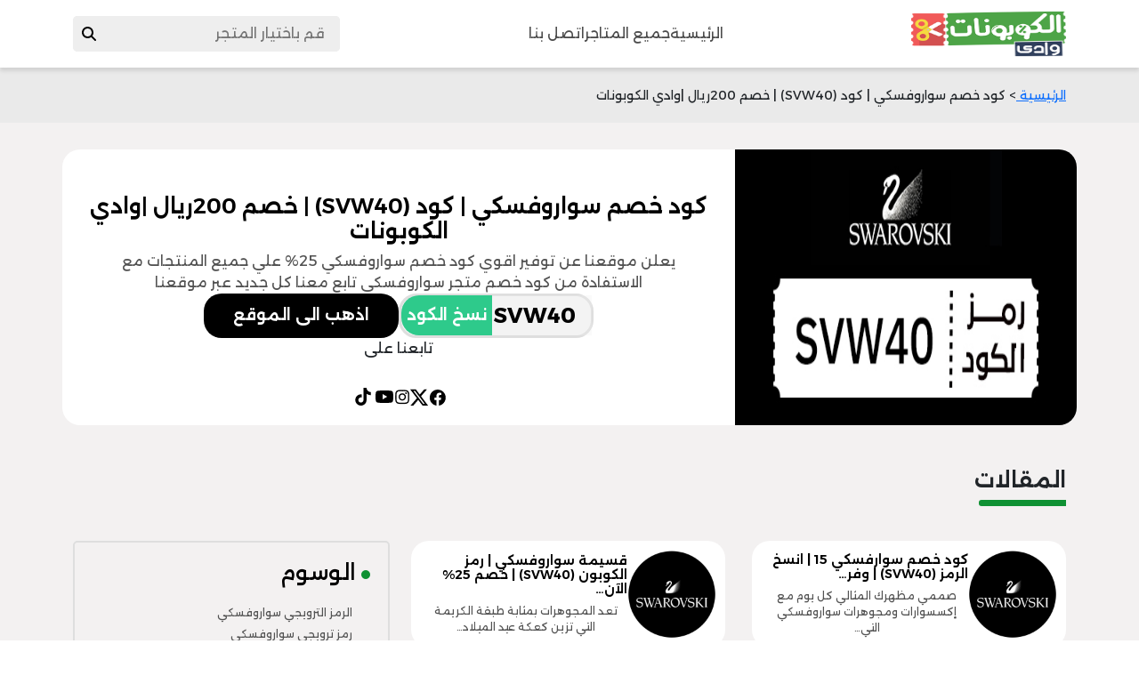

--- FILE ---
content_type: text/html; charset=UTF-8
request_url: https://couponswadi.com/swarovski-discount-code/
body_size: 29671
content:
<!DOCTYPE html>
    <html lang="en">
    <head>
					<meta name="google-site-verification" content="MBLC6oKRIU9FcnWoQqX24D7Imkx1Xrtye9OUfC6Wsgw" /> 
<meta name="fo-verify" content="c506c5d5-0f3b-4059-9f1c-09bb93e93cb1" />
        <meta charset="UTF-8">
        <meta http-equiv="X-UA-Compatible" content="IE=edge">
        <meta name="viewport" content="width=device-width, initial-scale=1.0">
                <link rel="stylesheet" href="https://couponswadi.com/wp-content/themes/wadi/assets/css/normalize.css">
		        <link rel="stylesheet" href="https://couponswadi.com/wp-content/themes/wadi/assets/css/all.min.css">
<!-- 		<title>كود خصم سواروفسكي | كود (SVW40) | خصم 200ريال |وادي الكوبونات</title> -->
			<title>كود خصم سواروفسكي | كود (SVW40) | خصم 200ريال |وادي الكوبونات</title>

        <link rel="preconnect" href="https://fonts.googleapis.com">
        <link rel="preconnect" href="https://fonts.googleapis.com">
        <link rel="preconnect" href="https://fonts.gstatic.com" crossorigin>
        <link href="https://fonts.googleapis.com/css2?family=Alexandria:wght@400;500;600;700&display=swap" rel="stylesheet">
    
        <link href="https://cdn.jsdelivr.net/npm/bootstrap@5.3.2/dist/css/bootstrap.min.css" rel="stylesheet" integrity="sha384-T3c6CoIi6uLrA9TneNEoa7RxnatzjcDSCmG1MXxSR1GAsXEV/Dwwykc2MPK8M2HN" crossorigin="anonymous">
        <meta name='robots' content='index, follow, max-image-preview:large, max-snippet:-1, max-video-preview:-1' />
	<style>img:is([sizes="auto" i], [sizes^="auto," i]) { contain-intrinsic-size: 3000px 1500px }</style>
	
<!-- Google Tag Manager for WordPress by gtm4wp.com -->
<script data-cfasync="false" data-pagespeed-no-defer>
	var gtm4wp_datalayer_name = "dataLayer";
	var dataLayer = dataLayer || [];
</script>
<!-- End Google Tag Manager for WordPress by gtm4wp.com -->
	<!-- This site is optimized with the Yoast SEO plugin v26.3 - https://yoast.com/wordpress/plugins/seo/ -->
	<meta name="description" content="كود خصم سواروفسكي الحصري علي أرقي وأفخم الساعات والأكسسوارات والهدايا المصنوعه بجودة عالية لتتماشي مع جميع الأذواق وبأسعار مثالية ." />
	<link rel="canonical" href="https://couponswadi.com/swarovski-discount-code/" />
	<link rel="next" href="https://couponswadi.com/swarovski-discount-code/page/2/" />
	<meta property="og:locale" content="ar_AR" />
	<meta property="og:type" content="article" />
	<meta property="og:title" content="كود خصم سواروفسكي | كود (SVW40) | خصم 200ريال |وادي الكوبونات" />
	<meta property="og:description" content="كود خصم سواروفسكي الحصري علي أرقي وأفخم الساعات والأكسسوارات والهدايا المصنوعه بجودة عالية لتتماشي مع جميع الأذواق وبأسعار مثالية ." />
	<meta property="og:url" content="https://couponswadi.com/swarovski-discount-code/" />
	<meta name="twitter:card" content="summary_large_image" />
	<!-- / Yoast SEO plugin. -->


<link rel='dns-prefetch' href='//code.jquery.com' />
<link rel='dns-prefetch' href='//cdnjs.cloudflare.com' />
<link rel="alternate" type="application/rss+xml" title=" &laquo; سواروفسكي خلاصة التصنيف" href="https://couponswadi.com/swarovski-discount-code/feed/" />
<script type="text/javascript">
/* <![CDATA[ */
window._wpemojiSettings = {"baseUrl":"https:\/\/s.w.org\/images\/core\/emoji\/16.0.1\/72x72\/","ext":".png","svgUrl":"https:\/\/s.w.org\/images\/core\/emoji\/16.0.1\/svg\/","svgExt":".svg","source":{"concatemoji":"https:\/\/couponswadi.com\/wp-includes\/js\/wp-emoji-release.min.js?ver=6.8.3"}};
/*! This file is auto-generated */
!function(s,n){var o,i,e;function c(e){try{var t={supportTests:e,timestamp:(new Date).valueOf()};sessionStorage.setItem(o,JSON.stringify(t))}catch(e){}}function p(e,t,n){e.clearRect(0,0,e.canvas.width,e.canvas.height),e.fillText(t,0,0);var t=new Uint32Array(e.getImageData(0,0,e.canvas.width,e.canvas.height).data),a=(e.clearRect(0,0,e.canvas.width,e.canvas.height),e.fillText(n,0,0),new Uint32Array(e.getImageData(0,0,e.canvas.width,e.canvas.height).data));return t.every(function(e,t){return e===a[t]})}function u(e,t){e.clearRect(0,0,e.canvas.width,e.canvas.height),e.fillText(t,0,0);for(var n=e.getImageData(16,16,1,1),a=0;a<n.data.length;a++)if(0!==n.data[a])return!1;return!0}function f(e,t,n,a){switch(t){case"flag":return n(e,"\ud83c\udff3\ufe0f\u200d\u26a7\ufe0f","\ud83c\udff3\ufe0f\u200b\u26a7\ufe0f")?!1:!n(e,"\ud83c\udde8\ud83c\uddf6","\ud83c\udde8\u200b\ud83c\uddf6")&&!n(e,"\ud83c\udff4\udb40\udc67\udb40\udc62\udb40\udc65\udb40\udc6e\udb40\udc67\udb40\udc7f","\ud83c\udff4\u200b\udb40\udc67\u200b\udb40\udc62\u200b\udb40\udc65\u200b\udb40\udc6e\u200b\udb40\udc67\u200b\udb40\udc7f");case"emoji":return!a(e,"\ud83e\udedf")}return!1}function g(e,t,n,a){var r="undefined"!=typeof WorkerGlobalScope&&self instanceof WorkerGlobalScope?new OffscreenCanvas(300,150):s.createElement("canvas"),o=r.getContext("2d",{willReadFrequently:!0}),i=(o.textBaseline="top",o.font="600 32px Arial",{});return e.forEach(function(e){i[e]=t(o,e,n,a)}),i}function t(e){var t=s.createElement("script");t.src=e,t.defer=!0,s.head.appendChild(t)}"undefined"!=typeof Promise&&(o="wpEmojiSettingsSupports",i=["flag","emoji"],n.supports={everything:!0,everythingExceptFlag:!0},e=new Promise(function(e){s.addEventListener("DOMContentLoaded",e,{once:!0})}),new Promise(function(t){var n=function(){try{var e=JSON.parse(sessionStorage.getItem(o));if("object"==typeof e&&"number"==typeof e.timestamp&&(new Date).valueOf()<e.timestamp+604800&&"object"==typeof e.supportTests)return e.supportTests}catch(e){}return null}();if(!n){if("undefined"!=typeof Worker&&"undefined"!=typeof OffscreenCanvas&&"undefined"!=typeof URL&&URL.createObjectURL&&"undefined"!=typeof Blob)try{var e="postMessage("+g.toString()+"("+[JSON.stringify(i),f.toString(),p.toString(),u.toString()].join(",")+"));",a=new Blob([e],{type:"text/javascript"}),r=new Worker(URL.createObjectURL(a),{name:"wpTestEmojiSupports"});return void(r.onmessage=function(e){c(n=e.data),r.terminate(),t(n)})}catch(e){}c(n=g(i,f,p,u))}t(n)}).then(function(e){for(var t in e)n.supports[t]=e[t],n.supports.everything=n.supports.everything&&n.supports[t],"flag"!==t&&(n.supports.everythingExceptFlag=n.supports.everythingExceptFlag&&n.supports[t]);n.supports.everythingExceptFlag=n.supports.everythingExceptFlag&&!n.supports.flag,n.DOMReady=!1,n.readyCallback=function(){n.DOMReady=!0}}).then(function(){return e}).then(function(){var e;n.supports.everything||(n.readyCallback(),(e=n.source||{}).concatemoji?t(e.concatemoji):e.wpemoji&&e.twemoji&&(t(e.twemoji),t(e.wpemoji)))}))}((window,document),window._wpemojiSettings);
/* ]]> */
</script>
<link rel='stylesheet' id='structured-content-frontend-css' href='https://couponswadi.com/wp-content/plugins/structured-content/dist/blocks.style.build.css?ver=1.7.0' type='text/css' media='all' />
<style id='wp-emoji-styles-inline-css' type='text/css'>

	img.wp-smiley, img.emoji {
		display: inline !important;
		border: none !important;
		box-shadow: none !important;
		height: 1em !important;
		width: 1em !important;
		margin: 0 0.07em !important;
		vertical-align: -0.1em !important;
		background: none !important;
		padding: 0 !important;
	}
</style>
<style id='classic-theme-styles-inline-css' type='text/css'>
/*! This file is auto-generated */
.wp-block-button__link{color:#fff;background-color:#32373c;border-radius:9999px;box-shadow:none;text-decoration:none;padding:calc(.667em + 2px) calc(1.333em + 2px);font-size:1.125em}.wp-block-file__button{background:#32373c;color:#fff;text-decoration:none}
</style>
<style id='global-styles-inline-css' type='text/css'>
:root{--wp--preset--aspect-ratio--square: 1;--wp--preset--aspect-ratio--4-3: 4/3;--wp--preset--aspect-ratio--3-4: 3/4;--wp--preset--aspect-ratio--3-2: 3/2;--wp--preset--aspect-ratio--2-3: 2/3;--wp--preset--aspect-ratio--16-9: 16/9;--wp--preset--aspect-ratio--9-16: 9/16;--wp--preset--color--black: #000000;--wp--preset--color--cyan-bluish-gray: #abb8c3;--wp--preset--color--white: #ffffff;--wp--preset--color--pale-pink: #f78da7;--wp--preset--color--vivid-red: #cf2e2e;--wp--preset--color--luminous-vivid-orange: #ff6900;--wp--preset--color--luminous-vivid-amber: #fcb900;--wp--preset--color--light-green-cyan: #7bdcb5;--wp--preset--color--vivid-green-cyan: #00d084;--wp--preset--color--pale-cyan-blue: #8ed1fc;--wp--preset--color--vivid-cyan-blue: #0693e3;--wp--preset--color--vivid-purple: #9b51e0;--wp--preset--gradient--vivid-cyan-blue-to-vivid-purple: linear-gradient(135deg,rgba(6,147,227,1) 0%,rgb(155,81,224) 100%);--wp--preset--gradient--light-green-cyan-to-vivid-green-cyan: linear-gradient(135deg,rgb(122,220,180) 0%,rgb(0,208,130) 100%);--wp--preset--gradient--luminous-vivid-amber-to-luminous-vivid-orange: linear-gradient(135deg,rgba(252,185,0,1) 0%,rgba(255,105,0,1) 100%);--wp--preset--gradient--luminous-vivid-orange-to-vivid-red: linear-gradient(135deg,rgba(255,105,0,1) 0%,rgb(207,46,46) 100%);--wp--preset--gradient--very-light-gray-to-cyan-bluish-gray: linear-gradient(135deg,rgb(238,238,238) 0%,rgb(169,184,195) 100%);--wp--preset--gradient--cool-to-warm-spectrum: linear-gradient(135deg,rgb(74,234,220) 0%,rgb(151,120,209) 20%,rgb(207,42,186) 40%,rgb(238,44,130) 60%,rgb(251,105,98) 80%,rgb(254,248,76) 100%);--wp--preset--gradient--blush-light-purple: linear-gradient(135deg,rgb(255,206,236) 0%,rgb(152,150,240) 100%);--wp--preset--gradient--blush-bordeaux: linear-gradient(135deg,rgb(254,205,165) 0%,rgb(254,45,45) 50%,rgb(107,0,62) 100%);--wp--preset--gradient--luminous-dusk: linear-gradient(135deg,rgb(255,203,112) 0%,rgb(199,81,192) 50%,rgb(65,88,208) 100%);--wp--preset--gradient--pale-ocean: linear-gradient(135deg,rgb(255,245,203) 0%,rgb(182,227,212) 50%,rgb(51,167,181) 100%);--wp--preset--gradient--electric-grass: linear-gradient(135deg,rgb(202,248,128) 0%,rgb(113,206,126) 100%);--wp--preset--gradient--midnight: linear-gradient(135deg,rgb(2,3,129) 0%,rgb(40,116,252) 100%);--wp--preset--font-size--small: 13px;--wp--preset--font-size--medium: 20px;--wp--preset--font-size--large: 36px;--wp--preset--font-size--x-large: 42px;--wp--preset--spacing--20: 0.44rem;--wp--preset--spacing--30: 0.67rem;--wp--preset--spacing--40: 1rem;--wp--preset--spacing--50: 1.5rem;--wp--preset--spacing--60: 2.25rem;--wp--preset--spacing--70: 3.38rem;--wp--preset--spacing--80: 5.06rem;--wp--preset--shadow--natural: 6px 6px 9px rgba(0, 0, 0, 0.2);--wp--preset--shadow--deep: 12px 12px 50px rgba(0, 0, 0, 0.4);--wp--preset--shadow--sharp: 6px 6px 0px rgba(0, 0, 0, 0.2);--wp--preset--shadow--outlined: 6px 6px 0px -3px rgba(255, 255, 255, 1), 6px 6px rgba(0, 0, 0, 1);--wp--preset--shadow--crisp: 6px 6px 0px rgba(0, 0, 0, 1);}:where(.is-layout-flex){gap: 0.5em;}:where(.is-layout-grid){gap: 0.5em;}body .is-layout-flex{display: flex;}.is-layout-flex{flex-wrap: wrap;align-items: center;}.is-layout-flex > :is(*, div){margin: 0;}body .is-layout-grid{display: grid;}.is-layout-grid > :is(*, div){margin: 0;}:where(.wp-block-columns.is-layout-flex){gap: 2em;}:where(.wp-block-columns.is-layout-grid){gap: 2em;}:where(.wp-block-post-template.is-layout-flex){gap: 1.25em;}:where(.wp-block-post-template.is-layout-grid){gap: 1.25em;}.has-black-color{color: var(--wp--preset--color--black) !important;}.has-cyan-bluish-gray-color{color: var(--wp--preset--color--cyan-bluish-gray) !important;}.has-white-color{color: var(--wp--preset--color--white) !important;}.has-pale-pink-color{color: var(--wp--preset--color--pale-pink) !important;}.has-vivid-red-color{color: var(--wp--preset--color--vivid-red) !important;}.has-luminous-vivid-orange-color{color: var(--wp--preset--color--luminous-vivid-orange) !important;}.has-luminous-vivid-amber-color{color: var(--wp--preset--color--luminous-vivid-amber) !important;}.has-light-green-cyan-color{color: var(--wp--preset--color--light-green-cyan) !important;}.has-vivid-green-cyan-color{color: var(--wp--preset--color--vivid-green-cyan) !important;}.has-pale-cyan-blue-color{color: var(--wp--preset--color--pale-cyan-blue) !important;}.has-vivid-cyan-blue-color{color: var(--wp--preset--color--vivid-cyan-blue) !important;}.has-vivid-purple-color{color: var(--wp--preset--color--vivid-purple) !important;}.has-black-background-color{background-color: var(--wp--preset--color--black) !important;}.has-cyan-bluish-gray-background-color{background-color: var(--wp--preset--color--cyan-bluish-gray) !important;}.has-white-background-color{background-color: var(--wp--preset--color--white) !important;}.has-pale-pink-background-color{background-color: var(--wp--preset--color--pale-pink) !important;}.has-vivid-red-background-color{background-color: var(--wp--preset--color--vivid-red) !important;}.has-luminous-vivid-orange-background-color{background-color: var(--wp--preset--color--luminous-vivid-orange) !important;}.has-luminous-vivid-amber-background-color{background-color: var(--wp--preset--color--luminous-vivid-amber) !important;}.has-light-green-cyan-background-color{background-color: var(--wp--preset--color--light-green-cyan) !important;}.has-vivid-green-cyan-background-color{background-color: var(--wp--preset--color--vivid-green-cyan) !important;}.has-pale-cyan-blue-background-color{background-color: var(--wp--preset--color--pale-cyan-blue) !important;}.has-vivid-cyan-blue-background-color{background-color: var(--wp--preset--color--vivid-cyan-blue) !important;}.has-vivid-purple-background-color{background-color: var(--wp--preset--color--vivid-purple) !important;}.has-black-border-color{border-color: var(--wp--preset--color--black) !important;}.has-cyan-bluish-gray-border-color{border-color: var(--wp--preset--color--cyan-bluish-gray) !important;}.has-white-border-color{border-color: var(--wp--preset--color--white) !important;}.has-pale-pink-border-color{border-color: var(--wp--preset--color--pale-pink) !important;}.has-vivid-red-border-color{border-color: var(--wp--preset--color--vivid-red) !important;}.has-luminous-vivid-orange-border-color{border-color: var(--wp--preset--color--luminous-vivid-orange) !important;}.has-luminous-vivid-amber-border-color{border-color: var(--wp--preset--color--luminous-vivid-amber) !important;}.has-light-green-cyan-border-color{border-color: var(--wp--preset--color--light-green-cyan) !important;}.has-vivid-green-cyan-border-color{border-color: var(--wp--preset--color--vivid-green-cyan) !important;}.has-pale-cyan-blue-border-color{border-color: var(--wp--preset--color--pale-cyan-blue) !important;}.has-vivid-cyan-blue-border-color{border-color: var(--wp--preset--color--vivid-cyan-blue) !important;}.has-vivid-purple-border-color{border-color: var(--wp--preset--color--vivid-purple) !important;}.has-vivid-cyan-blue-to-vivid-purple-gradient-background{background: var(--wp--preset--gradient--vivid-cyan-blue-to-vivid-purple) !important;}.has-light-green-cyan-to-vivid-green-cyan-gradient-background{background: var(--wp--preset--gradient--light-green-cyan-to-vivid-green-cyan) !important;}.has-luminous-vivid-amber-to-luminous-vivid-orange-gradient-background{background: var(--wp--preset--gradient--luminous-vivid-amber-to-luminous-vivid-orange) !important;}.has-luminous-vivid-orange-to-vivid-red-gradient-background{background: var(--wp--preset--gradient--luminous-vivid-orange-to-vivid-red) !important;}.has-very-light-gray-to-cyan-bluish-gray-gradient-background{background: var(--wp--preset--gradient--very-light-gray-to-cyan-bluish-gray) !important;}.has-cool-to-warm-spectrum-gradient-background{background: var(--wp--preset--gradient--cool-to-warm-spectrum) !important;}.has-blush-light-purple-gradient-background{background: var(--wp--preset--gradient--blush-light-purple) !important;}.has-blush-bordeaux-gradient-background{background: var(--wp--preset--gradient--blush-bordeaux) !important;}.has-luminous-dusk-gradient-background{background: var(--wp--preset--gradient--luminous-dusk) !important;}.has-pale-ocean-gradient-background{background: var(--wp--preset--gradient--pale-ocean) !important;}.has-electric-grass-gradient-background{background: var(--wp--preset--gradient--electric-grass) !important;}.has-midnight-gradient-background{background: var(--wp--preset--gradient--midnight) !important;}.has-small-font-size{font-size: var(--wp--preset--font-size--small) !important;}.has-medium-font-size{font-size: var(--wp--preset--font-size--medium) !important;}.has-large-font-size{font-size: var(--wp--preset--font-size--large) !important;}.has-x-large-font-size{font-size: var(--wp--preset--font-size--x-large) !important;}
:where(.wp-block-post-template.is-layout-flex){gap: 1.25em;}:where(.wp-block-post-template.is-layout-grid){gap: 1.25em;}
:where(.wp-block-columns.is-layout-flex){gap: 2em;}:where(.wp-block-columns.is-layout-grid){gap: 2em;}
:root :where(.wp-block-pullquote){font-size: 1.5em;line-height: 1.6;}
</style>
<link rel='stylesheet' id='toc-screen-css' href='https://couponswadi.com/wp-content/plugins/table-of-contents-plus/screen.min.css?ver=2411.1' type='text/css' media='all' />
<link rel='stylesheet' id='font-awesome-css-css' href='https://couponswadi.com/wp-content/themes/wadi/css/font-awesome.min.css?ver=6.8.3' type='text/css' media='all' />
<link rel='stylesheet' id='first-css' href='https://couponswadi.com/wp-content/themes/wadi/assets/css/style-starter.css?ver=1.1' type='text/css' media='all' />
<link rel='stylesheet' id='second-css' href='https://couponswadi.com/wp-content/themes/wadi/assets/css/style-category.css?ver=1.1' type='text/css' media='all' />
<link rel='stylesheet' id='third-css' href='https://couponswadi.com/wp-content/themes/wadi/assets/css/style-article.css?ver=1.1' type='text/css' media='all' />
<link rel='stylesheet' id='contact-css' href='https://couponswadi.com/wp-content/themes/wadi/assets/css/contact.css?ver=1.1' type='text/css' media='all' />
<link rel='stylesheet' id='tablepress-default-css' href='https://couponswadi.com/wp-content/plugins/tablepress/css/build/default-rtl.css?ver=2.2.3' type='text/css' media='all' />
<link rel='stylesheet' id='tablepress-custom-css' href='https://couponswadi.com/wp-content/tablepress-custom.min.css?ver=4' type='text/css' media='all' />
<link rel="https://api.w.org/" href="https://couponswadi.com/wp-json/" /><link rel="alternate" title="JSON" type="application/json" href="https://couponswadi.com/wp-json/wp/v2/categories/22" /><link rel="EditURI" type="application/rsd+xml" title="RSD" href="https://couponswadi.com/xmlrpc.php?rsd" />
<meta name="generator" content="WordPress 6.8.3" />

<!-- Google Tag Manager for WordPress by gtm4wp.com -->
<!-- GTM Container placement set to automatic -->
<script data-cfasync="false" data-pagespeed-no-defer type="text/javascript">
	var dataLayer_content = {"pagePostType":"post","pagePostType2":"category-post","pageCategory":["swarovski-discount-code"]};
	dataLayer.push( dataLayer_content );
</script>
<script data-cfasync="false" data-pagespeed-no-defer type="text/javascript">
(function(w,d,s,l,i){w[l]=w[l]||[];w[l].push({'gtm.start':
new Date().getTime(),event:'gtm.js'});var f=d.getElementsByTagName(s)[0],
j=d.createElement(s),dl=l!='dataLayer'?'&l='+l:'';j.async=true;j.src=
'//www.googletagmanager.com/gtm.js?id='+i+dl;f.parentNode.insertBefore(j,f);
})(window,document,'script','dataLayer','GTM-5PB88HD9');
</script>
<!-- End Google Tag Manager for WordPress by gtm4wp.com --><link rel="icon" href="https://couponswadi.com/wp-content/uploads/2022/11/cropped-couponswadi-32x32.jpg" sizes="32x32" />
<link rel="icon" href="https://couponswadi.com/wp-content/uploads/2022/11/cropped-couponswadi-192x192.jpg" sizes="192x192" />
<link rel="apple-touch-icon" href="https://couponswadi.com/wp-content/uploads/2022/11/cropped-couponswadi-180x180.jpg" />
<meta name="msapplication-TileImage" content="https://couponswadi.com/wp-content/uploads/2022/11/cropped-couponswadi-270x270.jpg" />
<style id="wpforms-css-vars-root">
				:root {
					--wpforms-field-border-radius: 3px;
--wpforms-field-background-color: #ffffff;
--wpforms-field-border-color: rgba( 0, 0, 0, 0.25 );
--wpforms-field-text-color: rgba( 0, 0, 0, 0.7 );
--wpforms-label-color: rgba( 0, 0, 0, 0.85 );
--wpforms-label-sublabel-color: rgba( 0, 0, 0, 0.55 );
--wpforms-label-error-color: #d63637;
--wpforms-button-border-radius: 3px;
--wpforms-button-background-color: #066aab;
--wpforms-button-text-color: #ffffff;
--wpforms-field-size-input-height: 43px;
--wpforms-field-size-input-spacing: 15px;
--wpforms-field-size-font-size: 16px;
--wpforms-field-size-line-height: 19px;
--wpforms-field-size-padding-h: 14px;
--wpforms-field-size-checkbox-size: 16px;
--wpforms-field-size-sublabel-spacing: 5px;
--wpforms-field-size-icon-size: 1;
--wpforms-label-size-font-size: 16px;
--wpforms-label-size-line-height: 19px;
--wpforms-label-size-sublabel-font-size: 14px;
--wpforms-label-size-sublabel-line-height: 17px;
--wpforms-button-size-font-size: 17px;
--wpforms-button-size-height: 41px;
--wpforms-button-size-padding-h: 15px;
--wpforms-button-size-margin-top: 10px;

				}
			</style>	<meta name="google-site-verification" content="xygOrwpsLJC8pv10dPbBi4XtMY0MydkUpRgUALANByk" />
	<meta name="google-site-verification" content="sguROAh9s3EV66jH68wzyaa-drrDjlHRTmQt6NCgmjE" />
    <meta name="google-site-verification" content="vBx2PSKJ_M6GjMp9kJnCTode5btHuzSknXmIY3o5KCY" />	
		
			<!-- Global site tag (gtag.js) - Google Analytics -->
<script async src="https://www.googletagmanager.com/gtag/js?id=UA-131220573-1"></script>
<script>
  window.dataLayer = window.dataLayer || [];
  function gtag(){dataLayer.push(arguments);}
  gtag('js', new Date());
  gtag('config', 'UA-131220573-1');
</script>
	
		<!-- Global site tag (gtag.js) - Google Ads: 319184702 -->
<script async src="https://www.googletagmanager.com/gtag/js?id=AW-319184702"></script>
<script>
  window.dataLayer = window.dataLayer || [];
  function gtag(){dataLayer.push(arguments);}
  gtag('js', new Date());

  gtag('config', 'AW-319184702');
</script>
	
	<!-- Event snippet for Page view conversion page -->
<script>
  gtag('event', 'conversion', {'send_to': 'AW-319184702/ipYtCOOSn-oCEL6-mZgB'});
</script>

	
	<meta name="p:domain_verify" content="d4564c37ed26a5edc76f78b533e66533"/>
<meta name="google-site-verification" content="MBLC6oKRIU9FcnWoQqX24D7Imkx1Xrtye9OUfC6Wsgw" />
<script defer type="application/javascript" src="https://pulse.clickguard.com/s/acciJLUTmiie2/astACHyWUyNwB"></script>	
    </head>    
    <body>
 <!-- start header -->
    <header>
        <div class="container">
            <nav>
                <div class="img_logo">
                    <a href="https://couponswadi.com/"><img src="https://couponswadi.com/wp-content/themes/wadi/assets/images/logo.png" alt="logo"/></a>
                </div>
                <ul id="menu-main" class="f-links"><li id="menu-item-49636" class="menu-item menu-item-type-custom menu-item-object-custom menu-item-home menu-item-49636"><a href="https://couponswadi.com">الرئيسية</a></li>
<li id="menu-item-49648" class="menu-item menu-item-type-post_type menu-item-object-page menu-item-49648"><a href="https://couponswadi.com/store/">جميع المتاجر</a></li>
<li id="menu-item-50582" class="menu-item menu-item-type-post_type menu-item-object-page menu-item-50582"><a href="https://couponswadi.com/contact/">اتصل بنا</a></li>
</ul>              
				<form class="navbar-form" method="get" autocomplete="off" id="searchform" action="https://couponswadi.com/">
						<select id="select" class="custom-select" onchange="window.open(this.options[this.selectedIndex].value,'_self');">
						<option value="">قم باختيار المتجر</option>
							
						<option value="https://couponswadi.com/6thstreet-discount-code/">6th ستريت</option>
							
						<option value="https://couponswadi.com/curry-discount-code/">curry</option>
							
						<option value="https://couponswadi.com/luxurygallery-discount-code/">luxury gallery</option>
							
						<option value="https://couponswadi.com/noon-15minutes-discount-code/">Noon 15 Minutes</option>
							
						<option value="https://couponswadi.com/urbancompany-discount-code/">urban company</option>
							
						<option value="https://couponswadi.com/randbfashion-discount-code/">آر أند بي</option>
							
						<option value="https://couponswadi.com/arkaan-discount-code/">أركان</option>
							
						<option value="https://couponswadi.com/ariika-discount-code/">أريكا</option>
							
						<option value="https://couponswadi.com/eparkville-discount-code/">إي باركفيل</option>
							
						<option value="https://couponswadi.com/ibrahimalqurashi-discount-code/">ابراهيم القرشي</option>
							
						<option value="https://couponswadi.com/itsmine-discount-code/">اتزماين</option>
							
						<option value="https://couponswadi.com/hm-site/">اتش اند ام</option>
							
						<option value="https://couponswadi.com/ajmalcode-discount-code/">اجمل </option>
							
						<option value="https://couponswadi.com/agentprovocateur-discount-code/">اجنت بروفاكتيور</option>
							
						<option value="https://couponswadi.com/agoda-flights-hotels/">اجودا</option>
							
						<option value="https://couponswadi.com/adorawe-discount-code/">ادوراوي</option>
							
						<option value="https://couponswadi.com/adidas-discount-code/">اديداس</option>
							
						<option value="https://couponswadi.com/arganiabeauty-discount-code/">ارقانيا بيوتي</option>
							
						<option value="https://couponswadi.com/aromatic-discount-code/">اروماتيك</option>
							
						<option value="https://couponswadi.com/azadea-discount-code/">ازاديا</option>
							
						<option value="https://couponswadi.com/asrarco-discount-code/">اسراركو</option>
							
						<option value="https://couponswadi.com/asnas-discount-code/">اسناس</option>
							
						<option value="https://couponswadi.com/asosscode/">اسوس</option>
							
						<option value="https://couponswadi.com/essenzi-discount-code/">اسينزا</option>
							
						<option value="https://couponswadi.com/asgharali-discount-code/">اصغر علي</option>
							
						<option value="https://couponswadi.com/avokado-discount-code/">افوكادو</option>
							
						<option value="https://couponswadi.com/aigner-discount-code/">اقنر</option>
							
						<option value="https://couponswadi.com/akbartravels-discount-code/">اكبر ترافلز</option>
							
						<option value="https://couponswadi.com/actan-discount-code/">اكتان</option>
							
						<option value="https://couponswadi.com/active-discount-code/">اكتيف</option>
							
						<option value="https://couponswadi.com/xcite-alghanim-electronics/">اكس سايت</option>
							
						<option value="https://couponswadi.com/extra-discount-code/">اكسترا</option>
							
						<option value="https://couponswadi.com/alaseel-discount-code/">الأصيل</option>
							
						<option value="https://couponswadi.com/modern-electronics-discount-code/">الإلكترونية الحديثة</option>
							
						<option value="https://couponswadi.com/albaroo-discount-code/">البارو</option>
							
						<option value="https://couponswadi.com/albdah-discount-code/">البداح للعود</option>
							
						<option value="https://couponswadi.com/thelettleh-discount-code/">البيت الصغير</option>
							
						<option value="https://couponswadi.com/tamimi-discount-code/">التميمي</option>
							
						<option value="https://couponswadi.com/johrh-discount-code/">الجوهرة</option>
							
						<option value="https://couponswadi.com/alhawwaj-discount-code/">الحواج</option>
							
						<option value="https://couponswadi.com/danube-discount-code/">الدانوب</option>
							
						<option value="https://couponswadi.com/danubehome-discount-code/">الدانوب هوم</option>
							
						<option value="https://couponswadi.com/aldakheeloud-discount-code/">الدخيل للعود</option>
							
						<option value="https://couponswadi.com/aldoshoes-discount-code/">الدو</option>
							
						<option value="https://couponswadi.com/swisscorner-discount-code/">الركن السويسري</option>
							
						<option value="https://couponswadi.com/alromansiah-discount-code/">الرومانسية</option>
							
						<option value="https://couponswadi.com/alsaadhome-discount-code/">السعد هوم</option>
							
						<option value="https://couponswadi.com/alsaifgallery/">السيف غاليري</option>
							
						<option value="https://couponswadi.com/sssports-discount-code/">الشمس والرمال</option>
							
						<option value="https://couponswadi.com/boxblackcode/">الصندوق الاسود</option>
							
						<option value="https://couponswadi.com/altazaj-discount-code/">الطازج</option>
							
						<option value="https://couponswadi.com/airarabia-code/">العربية للطيران</option>
							
						<option value="https://couponswadi.com/arabianoud-discount-code/">العربية للعود</option>
							
						<option value="https://couponswadi.com/alesaei-discount-code/">العيسائي للاطفال</option>
							
						<option value="https://couponswadi.com/qatarairways/">القطرية للطيران</option>
							
						<option value="https://couponswadi.com/electroon-discount-code/">الكترون تك</option>
							
						<option value="https://couponswadi.com/elcoach-discount-code/">الكوتش</option>
							
						<option value="https://couponswadi.com/alokozay-discount-code/">الكوزي</option>
							
						<option value="https://couponswadi.com/skysales-discount-code/">المبيعات الجوية</option>
							
						<option value="https://couponswadi.com/almosafer-discount-code/">المسافر</option>
							
						<option value="https://couponswadi.com/almatar-discount-code/">المطار</option>
							
						<option value="https://couponswadi.com/elmenus-discount-code/">المنيوز</option>
							
						<option value="https://couponswadi.com/almoqd-discount-code/">الموقد</option>
							
						<option value="https://couponswadi.com/nahdi-discount-code/">النهدي</option>
							
						<option value="https://couponswadi.com/alhawan-discount-code/">الهاون</option>
							
						<option value="https://couponswadi.com/alharamplaza-discount-code/">الهرم بلازا</option>
							
						<option value="https://couponswadi.com/alhome-discount-code/">الهوم</option>
							
						<option value="https://couponswadi.com/mithaly-discount-code/">الوزن المثالي</option>
							
						<option value="https://couponswadi.com/msou-discount-code/">ام سو</option>
							
						<option value="https://couponswadi.com/amazon-arabic-website/">امازون</option>
							
						<option value="https://couponswadi.com/americaneagle-discount-code/">امريكان ايجل</option>
							
						<option value="https://couponswadi.com/inhouse-discount-code/">ان هاوس</option>
							
						<option value="https://couponswadi.com/ounass-fashion-site/">اناس</option>
							
						<option value="https://couponswadi.com/under-armour-discount-code/">اندر آرمر</option>
							
						<option value="https://couponswadi.com/ubereatscode/">اوبر ايتس</option>
							
						<option value="https://couponswadi.com/orena-discount-code/">اورينا</option>
							
						<option value="https://couponswadi.com/osma-discount-code/">اوسما</option>
							
						<option value="https://couponswadi.com/allsaints-discount-code/">اول ساينتس</option>
							
						<option value="https://couponswadi.com/ontime-discount-code/">اون تايم</option>
							
						<option value="https://couponswadi.com/eoutlet-discount-code/">اي اوتلت</option>
							
						<option value="https://couponswadi.com/igp-discount-code/">اي جي بي</option>
							
						<option value="https://couponswadi.com/eseven-discount-code/">اي سفن</option>
							
						<option value="https://couponswadi.com/iherb-discount-code/">اي هيرب</option>
							
						<option value="https://couponswadi.com/eyaclean-discount-code/">ايا كلين</option>
							
						<option value="https://couponswadi.com/ejaby-discount-code/">ايجابي</option>
							
						<option value="https://couponswadi.com/ego-discount-code/">ايجو</option>
							
						<option value="https://couponswadi.com/airalo-discount-code/">ايرالو</option>
							
						<option value="https://couponswadi.com/izilcode/">ايزل</option>
							
						<option value="https://couponswadi.com/ekar-discount-code/">ايكار</option>
							
						<option value="https://couponswadi.com/ikea-discount-code/">ايكيا</option>
							
						<option value="https://couponswadi.com/aynma-discount-code/">اينما</option>
							
						<option value="https://couponswadi.com/eyewa-discount-code/">ايوا</option>
							
						<option value="https://couponswadi.com/patpat-discount-code/">بات بات</option>
							
						<option value="https://couponswadi.com/bathandbodyworks-discount-code/">باث اند بودي</option>
							
						<option value="https://couponswadi.com/barllina-discount-code/">بارلينا</option>
							
						<option value="https://couponswadi.com/parisgallery-discount-code/">باريس غاليري</option>
							
						<option value="https://couponswadi.com/bazil-discount-code/">بازل</option>
							
						<option value="https://couponswadi.com/panhome-discount-code/">بان هوم</option>
							
						<option value="https://couponswadi.com/banggood-discount/">بانجوود</option>
							
						<option value="https://couponswadi.com/matjarpanda-discount-code/">باندا</option>
							
						<option value="https://couponswadi.com/petzone-discount-code/">بت زون</option>
							
						<option value="https://couponswadi.com/brantu-discount-code/">برانتو</option>
							
						<option value="https://couponswadi.com/brandsforless-discount-code/">براندز فور لس</option>
							
						<option value="https://couponswadi.com/prando-discount-code/">براندو</option>
							
						<option value="https://couponswadi.com/brandedperfume-discount-code/">برانديد برفيوم</option>
							
						<option value="https://couponswadi.com/perfumeco-discount-code/">برفيوم كو</option>
							
						<option value="https://couponswadi.com/brhan-discount-code/">برهان</option>
							
						<option value="https://couponswadi.com/prettylittlething-discount-code/">بريتي ليتل ثينق</option>
							
						<option value="https://couponswadi.com/brave-discount-code/">بريف</option>
							
						<option value="https://couponswadi.com/bastana-discount-code/">بستنة</option>
							
						<option value="https://couponswadi.com/biscoti-discount-code/">بسكوتي</option>
							
						<option value="https://couponswadi.com/basharacare-discount-code/">بشرة كير</option>
							
						<option value="https://couponswadi.com/pik-discount-code/">بك</option>
							
						<option value="https://couponswadi.com/balsam-discount-code/">بلسم</option>
							
						<option value="https://couponswadi.com/blends-discount-code/">بلندز</option>
							
						<option value="https://couponswadi.com/beluar-discount-code/">بلوار</option>
							
						<option value="https://couponswadi.com/theblueage-discount-code/">بلوايج</option>
							
						<option value="https://couponswadi.com/bloomr-discount-code/">بلومر</option>
							
						<option value="https://couponswadi.com/bloomingwear-discount-code/">بلومنج وير</option>
							
						<option value="https://couponswadi.com/bloomingdales-discount-code/">بلومينغديلز</option>
							
						<option value="https://couponswadi.com/blink-discount-code/">بلينك</option>
							
						<option value="https://couponswadi.com/potterybarn-discount-code/">بوتري بارن</option>
							
						<option value="https://couponswadi.com/potterybarnkids-discount-code/">بوتري بارن كيدز</option>
							
						<option value="https://couponswadi.com/boots-discount-code/">بوتس</option>
							
						<option value="https://couponswadi.com/boutiqaat-discount-code/">بوتيكات</option>
							
						<option value="https://couponswadi.com/bukhamsen-discount-code/">بوخمسين</option>
							
						<option value="https://couponswadi.com/polt-discount-code/">بولت</option>
							
						<option value="https://couponswadi.com/puma-discount-code/">بوما</option>
							
						<option value="https://couponswadi.com/boohoocode/">بوهو</option>
							
						<option value="https://couponswadi.com/bandq-discount-code/">بي آند كيو</option>
							
						<option value="https://couponswadi.com/btech-discount-code/">بي تك</option>
							
						<option value="https://couponswadi.com/beyyak-discount-code/">بياك</option>
							
						<option value="https://couponswadi.com/babystore-discount-code/">بيبي ستور</option>
							
						<option value="https://couponswadi.com/roastinghouse-discount-code/">بيت التحميص</option>
							
						<option value="https://couponswadi.com/shawarma-house-discount-code/">بيت الشاورما</option>
							
						<option value="https://couponswadi.com/thecakehouse-discount-code/">بيت الكيك</option>
							
						<option value="https://couponswadi.com/muskhouse-discount-code/">بيت المسك</option>
							
						<option value="https://couponswadi.com/b8ak-discount-code/">بيتك</option>
							
						<option value="https://couponswadi.com/baytonia-discount-code/">بيتونيا</option>
							
						<option value="https://couponswadi.com/bershka-discount-code/">بيرشكا</option>
							
						<option value="https://couponswadi.com/berain-discount-code/">بيرين</option>
							
						<option value="https://couponswadi.com/bevava-discount-code/">بيفافا</option>
							
						<option value="https://couponswadi.com/benetton-discount-code/">بينيتون</option>
							
						<option value="https://couponswadi.com/beauti-discount-code/">بيوتي</option>
							
						<option value="https://couponswadi.com/beautybay-discount-code/">بيوتي باي</option>
							
						<option value="https://couponswadi.com/beautytribe-discount-code/">بيوتي ترايب</option>
							
						<option value="https://couponswadi.com/beautycorner-discount-code/">بيوتي كورنر</option>
							
						<option value="https://couponswadi.com/beauty-milano-discount-code/">بيوتي ميلانو</option>
							
						<option value="https://couponswadi.com/puregym-discount-code/">بيور جيم</option>
							
						<option value="https://couponswadi.com/tavola-discount-code/">تافولا</option>
							
						<option value="https://couponswadi.com/tajawal-flights-hotels/">تجول</option>
							
						<option value="https://couponswadi.com/t5ear-discount-code/">تخير</option>
							
						<option value="https://couponswadi.com/tribeof6-discount-code/">ترايب أوف 6</option>
							
						<option value="https://couponswadi.com/tricycle-discount-code/">ترايسكل</option>
							
						<option value="https://couponswadi.com/tripadvisor-discount-code/">تريب ادفايزر</option>
							
						<option value="https://couponswadi.com/treasureisland-discount-code/">تريجر ايلاند</option>
							
						<option value="https://couponswadi.com/tradeling-discount-code/">تريدلنغ</option>
							
						<option value="https://couponswadi.com/trendyol-discount-code/">ترينديول</option>
							
						<option value="https://couponswadi.com/charleskeith-discount-code/">تشارلز اند كيث</option>
							
						<option value="https://couponswadi.com/tatayab-discount-code/">تطيب</option>
							
						<option value="https://couponswadi.com/tamkeen-discount-code/">تمكين</option>
							
						<option value="https://couponswadi.com/tamanna-discount-code/">تمنى</option>
							
						<option value="https://couponswadi.com/twan-discount-code/">توان</option>
							
						<option value="https://couponswadi.com/toptato-discount-code/">توب تاتو</option>
							
						<option value="https://couponswadi.com/tommy-hilfiger-discount-code/">تومي هيلفيغر</option>
							
						<option value="https://couponswadi.com/toysrus-discount-code/">تويز ار اص</option>
							
						<option value="https://couponswadi.com/toyou-discount-code/">تويو</option>
							
						<option value="https://couponswadi.com/tedbaker-discount-code/">تيد بيكر</option>
							
						<option value="https://couponswadi.com/tivanashop-discount-code/">تيفانا شوب</option>
							
						<option value="https://couponswadi.com/tiktok-store-discount-code/">تيك توك</option>
							
						<option value="https://couponswadi.com/tila-discount-code/">تيله</option>
							
						<option value="https://couponswadi.com/temu-discount-code/">تيمو</option>
							
						<option value="https://couponswadi.com/gap-discount-code/">جاب</option>
							
						<option value="https://couponswadi.com/gathern-discount-code/">جاذر إن</option>
							
						<option value="https://couponswadi.com/jashanmal-discount-code/">جاشنمال</option>
							
						<option value="https://couponswadi.com/jahez-discount-code/">جاهز</option>
							
						<option value="https://couponswadi.com/jarir-discount-code/">جرير</option>
							
						<option value="https://couponswadi.com/greenbeautybox-discount-coupon/">جرين بيوتي بوكس</option>
							
						<option value="https://couponswadi.com/justclean-discount-code/">جست كلين</option>
							
						<option value="https://couponswadi.com/justlife-discount-code/">جست لايف</option>
							
						<option value="https://couponswadi.com/jomla-discount-code/">جملة</option>
							
						<option value="https://couponswadi.com/jumlaty-discount-code/">جملتي</option>
							
						<option value="https://couponswadi.com/jamalon-discount-code/">جملون</option>
							
						<option value="https://couponswadi.com/gosport-discount-code/">جو سبورت</option>
							
						<option value="https://couponswadi.com/jollychic-discount-code/">جولي شيك</option>
							
						<option value="https://couponswadi.com/jumia/">جوميا</option>
							
						<option value="https://couponswadi.com/joi-gifts/">جوي</option>
							
						<option value="https://couponswadi.com/guess-discount-code/">جيس</option>
							
						<option value="https://couponswadi.com/gildapearl-discount-code/">جيلدا اند بيرل</option>
							
						<option value="https://couponswadi.com/jeeny-discount-code/">جيني</option>
							
						<option value="https://couponswadi.com/haraer-discount-code/">حرائر</option>
							
						<option value="https://couponswadi.com/khotwh-discount-code/">خطوة</option>
							
						<option value="https://couponswadi.com/za3ffran-discount-code/">خيوط الزعفران</option>
							
						<option value="https://couponswadi.com/daralamirat-discount-code/">دار الاميرات</option>
							
						<option value="https://couponswadi.com/daremtnan-discount-code/">دار امتنان</option>
							
						<option value="https://couponswadi.com/darlena-discount-code/">دار لينا</option>
							
						<option value="https://couponswadi.com/damas-discount-code/">داماس</option>
							
						<option value="https://couponswadi.com/daanah-discount-code/">دانة</option>
							
						<option value="https://couponswadi.com/direct-discount-code/">دايركت</option>
							
						<option value="https://couponswadi.com/dyson-discount-code/">دايسون</option>
							
						<option value="https://couponswadi.com/dabdoob-discount-code/">دبدوب</option>
							
						<option value="https://couponswadi.com/debenhams-discount-code/">دبنهامز</option>
							
						<option value="https://couponswadi.com/dubaistore-discount-code/">دبي ستور</option>
							
						<option value="https://couponswadi.com/dubaiphone-discount-code/">دبي فون</option>
							
						<option value="https://couponswadi.com/dragonmart-discount-code/">دراجون مارت</option>
							
						<option value="https://couponswadi.com/deraah-discount-code/">درعه</option>
							
						<option value="https://couponswadi.com/dropkicks-discount-code/">دروب كيك</option>
							
						<option value="https://couponswadi.com/drops-discount-code/">دروبس</option>
							
						<option value="https://couponswadi.com/dresslily/">دريس ليلي</option>
							
						<option value="https://couponswadi.com/dreams-discount-code/">دريمس</option>
							
						<option value="https://couponswadi.com/drnutrition-discount-code/">دكتور نيوترشن</option>
							
						<option value="https://couponswadi.com/dkny-discount-code/">دكني</option>
							
						<option value="https://couponswadi.com/doos-discount-code/">دوس</option>
							
						<option value="https://couponswadi.com/duvet-discount-code/">دوفت</option>
							
						<option value="https://couponswadi.com/dominos-discount-code/">دومينوز</option>
							
						<option value="https://couponswadi.com/dermazone-discount-code/">ديرمازون</option>
							
						<option value="https://couponswadi.com/defacto-discount-code/">ديفاكتو</option>
							
						<option value="https://couponswadi.com/decathlon-discount-code/">ديكاتلون</option>
							
						<option value="https://couponswadi.com/dealy-discount-code/">ديلي</option>
							
						<option value="https://couponswadi.com/dailymealz-discount-code/">ديلي ميلز</option>
							
						<option value="https://couponswadi.com/deliveroo-discount-code/">ديليفرو</option>
							
						<option value="https://couponswadi.com/theentertainer-discount-code/">ذا انترتينر</option>
							
						<option value="https://couponswadi.com/thebodyshop-discount-code/">ذا بودي شوب</option>
							
						<option value="https://couponswadi.com/thebabygarage-discount-code/">ذا بيبي جراج</option>
							
						<option value="https://couponswadi.com/thegivingmovement/">ذا جيفينج موفمنت</option>
							
						<option value="https://couponswadi.com/thechefz-discount-code/">ذا شفز</option>
							
						<option value="https://couponswadi.com/thefaceshop-discount-code/">ذا فيس شوب</option>
							
						<option value="https://couponswadi.com/theluxurycloset-discount-code/">ذا لاكشري كلوزيت</option>
							
						<option value="https://couponswadi.com/themodist-discount-code/">ذا موديست</option>
							
						<option value="https://couponswadi.com/thatconceptstore-discount-code/">ذات كونسبت ستور</option>
							
						<option value="https://couponswadi.com/the-beauty-secrets-discount-code/">ذي بيوتي سيكرتس</option>
							
						<option value="https://couponswadi.com/rahahome-discount-code/">راحة</option>
							
						<option value="https://couponswadi.com/rafal-discount-code/">رافال</option>
							
						<option value="https://couponswadi.com/rayashop-discount-code/">راية شوب</option>
							
						<option value="https://couponswadi.com/rehlat-flights-hotels/">رحلات</option>
							
						<option value="https://couponswadi.com/redtag-discount-code/">رد تاغ</option>
							
						<option value="https://couponswadi.com/redsea-discount-code/">ردسي</option>
							
						<option value="https://couponswadi.com/rasees-discount-code/">رسيس</option>
							
						<option value="https://couponswadi.com/raseel-discount-code/">رسيل</option>
							
						<option value="https://couponswadi.com/rashof-discount-code/">رشوف</option>
							
						<option value="https://couponswadi.com/rafeeq-discount-code/">رفيق</option>
							
						<option value="https://couponswadi.com/raneen-discount-code/">رنين</option>
							
						<option value="https://couponswadi.com/rosemary-discount-code/">روز ماري</option>
							
						<option value="https://couponswadi.com/rosegal/">روسيجال</option>
							
						<option value="https://couponswadi.com/ribal-discount-code/">ريبال</option>
							
						<option value="https://couponswadi.com/reebok-discount-code/">ريبوك</option>
							
						<option value="https://couponswadi.com/rebune-discount-code/">ريبون</option>
							
						<option value="https://couponswadi.com/rituals-discount-code/">ريتوالز</option>
							
						<option value="https://couponswadi.com/reefperfumes-discount-code/">ريف العطور</option>
							
						<option value="https://couponswadi.com/riva-fashion/">ريفا فاشون</option>
							
						<option value="https://couponswadi.com/revibe-discount-code/">ريفايب</option>
							
						<option value="https://couponswadi.com/rivoli-discount-code/">ريفولي</option>
							
						<option value="https://couponswadi.com/reefi-discount-code/">ريفي</option>
							
						<option value="https://couponswadi.com/reeqalnahl-discount-code/">ريق النحل</option>
							
						<option value="https://couponswadi.com/rinafashion-discount-code/">رينا</option>
							
						<option value="https://couponswadi.com/zara-discount-code/">زارا</option>
							
						<option value="https://couponswadi.com/zaful-discount-code/">زافول</option>
							
						<option value="https://couponswadi.com/zyros-discount-code/">زايروس</option>
							
						<option value="https://couponswadi.com/zrafh-discount-code/">زرافة</option>
							
						<option value="https://couponswadi.com/spring-rose-discount-code/">زهرة الربيع</option>
							
						<option value="https://couponswadi.com/zohoor-discount-code/">زهور الريف</option>
							
						<option value="https://couponswadi.com/zura-discount-code/">زورا</option>
							
						<option value="https://couponswadi.com/saramart-discount-code/">سارة مارت</option>
							
						<option value="https://couponswadi.com/sasura-discount-code/">ساسورا</option>
							
						<option value="https://couponswadi.com/saco-discount-code/">ساكو</option>
							
						<option value="https://couponswadi.com/samsung-discount-code/">سامسونج</option>
							
						<option value="https://couponswadi.com/sandro-discount-code/">ساندرو</option>
							
						<option value="https://couponswadi.com/splash-discount-code/">سبلاش</option>
							
						<option value="https://couponswadi.com/sporter-discount-code/">سبورتر</option>
							
						<option value="https://couponswadi.com/speero-discount-code/">سبيرو</option>
							
						<option value="https://couponswadi.com/spinneys-discount-code/">سبينيس</option>
							
						<option value="https://couponswadi.com/styli-discount-code/">ستايلي</option>
							
						<option value="https://couponswadi.com/stradivarius-discount-code/">ستراديفاريوس</option>
							
						<option value="https://couponswadi.com/strawberrynet-discount-code/">ستروبري نت</option>
							
						<option value="https://couponswadi.com/storeus-discount-code/">ستور اص</option>
							
						<option value="https://couponswadi.com/squatwolf-discount-code/">سكوات وولف</option>
							
						<option value="https://couponswadi.com/scotch-soda-discount-code/">سكوتش اند صودا</option>
							
						<option value="https://couponswadi.com/skyo-discount-code/">سكيو</option>
							
						<option value="https://couponswadi.com/sanar-discount-code/">سنار</option>
							
						<option value="https://couponswadi.com/sonbol-discount-code/">سنبل</option>
							
						<option value="https://couponswadi.com/centrepoint-discount-code/">سنتربوينت</option>
							
						<option value="https://couponswadi.com/snoonu-discount-code/">سنونو</option>
							
						<option value="https://couponswadi.com/swarovski-discount-code/">سواروفسكي</option>
							
						<option value="https://couponswadi.com/souq-com-discount-code/">سوق دوت كوم</option>
							
						<option value="https://couponswadi.com/soum-discount-code/">سوم</option>
							
						<option value="https://couponswadi.com/somebymi-discount-code/">سوم باي مي</option>
							
						<option value="https://couponswadi.com/sony-discount-code/">سوني</option>
							
						<option value="https://couponswadi.com/sweater-discount-code/">سويتر</option>
							
						<option value="https://couponswadi.com/cos-discount-code/">سي او اس</option>
							
						<option value="https://couponswadi.com/cb2-discount-code/">سي بي 2</option>
							
						<option value="https://couponswadi.com/syarah-discount-code/">سيارة</option>
							
						<option value="https://couponswadi.com/citruss-discount-code/">سيتروس</option>
							
						<option value="https://couponswadi.com/season-discount-code/">سيزون</option>
							
						<option value="https://couponswadi.com/sephora-discount-code/">سيفورا</option>
							
						<option value="https://couponswadi.com/sivvi-discount-code/">سيفي</option>
							
						<option value="https://couponswadi.com/shalky-discount-code/">شالكي</option>
							
						<option value="https://couponswadi.com/shawarmer-discount-code/">شاورمر</option>
							
						<option value="https://couponswadi.com/sharafdg-discount-code/">شرف دي جي</option>
							
						<option value="https://couponswadi.com/shgardi-discount-code/">شقردي</option>
							
						<option value="https://couponswadi.com/castle-shemagh-discount-code/">شماغ كاستل</option>
							
						<option value="https://couponswadi.com/shomartcode/">شومارت</option>
							
						<option value="https://couponswadi.com/shein-discount-code/">شي ان</option>
							
						<option value="https://couponswadi.com/shiseido-discount-code/">شيسيدو</option>
							
						<option value="https://couponswadi.com/shift-discount-code/">شيفت</option>
							
						<option value="https://couponswadi.com/chicpoint-discount-code/">شيك بوينت</option>
							
						<option value="https://couponswadi.com/sfaqat-discount-code/">صفقات</option>
							
						<option value="https://couponswadi.com/aldawaeya-discount-code/">صيدلية الدوائية</option>
							
						<option value="https://couponswadi.com/tazej-discount-code/">طازج</option>
							
						<option value="https://couponswadi.com/tamata-discount-code/">طماطة</option>
							
						<option value="https://couponswadi.com/alamalhazazy-discount-code/">عالم الهزازي</option>
							
						<option value="https://couponswadi.com/hawraaabaya-discount-code/">عبايات حوراء</option>
							
						<option value="https://couponswadi.com/detailsabaya-discount-code/">عبايات ديتيلز</option>
							
						<option value="https://couponswadi.com/ryefal-discount-code/">عبايات ريفال</option>
							
						<option value="https://couponswadi.com/serdababaya-discount-code/">عبايات سرداب</option>
							
						<option value="https://couponswadi.com/asqgrp-discount-code/">عبد الصمد القرشي</option>
							
						<option value="https://couponswadi.com/3saf-discount-code/">عساف</option>
							
						<option value="https://couponswadi.com/aliexpress/">علي اكسبرس</option>
							
						<option value="https://couponswadi.com/alibaba-arabic-website/">علي بابا</option>
							
						<option value="https://couponswadi.com/oudmilano-discount-code/">عود ميلانو</option>
							
						<option value="https://couponswadi.com/own-discount-code/">عون</option>
							
						<option value="https://couponswadi.com/gasable-discount-code/">غازابل</option>
							
						<option value="https://couponswadi.com/ghaziboutique-discount-code/">غازي بوتيك</option>
							
						<option value="https://couponswadi.com/ghawali-discount-code/">غوالي</option>
							
						<option value="https://couponswadi.com/%d8%ba%d9%8a%d8%b1-%d9%85%d8%b5%d9%86%d9%81/">غير مصنف</option>
							
						<option value="https://couponswadi.com/farfetch-discount-code/">فارفيتش</option>
							
						<option value="https://couponswadi.com/farmgo-discount-code/">فارم جو</option>
							
						<option value="https://couponswadi.com/pharmabrand-discount-code/">فارما براند</option>
							
						<option value="https://couponswadi.com/fashion-discount-code/">فاشن</option>
							
						<option value="https://couponswadi.com/fanos-discount-code/">فانوس</option>
							
						<option value="https://couponswadi.com/vanilla/">فانيلا</option>
							
						<option value="https://couponswadi.com/fayendra-discount-code/">فايندرا</option>
							
						<option value="https://couponswadi.com/flyin-flight-booking/">فلاي ان</option>
							
						<option value="https://couponswadi.com/footcourt-discout-code/">فوت كورت</option>
							
						<option value="https://couponswadi.com/footlocker-discount-code/">فوت لوكر</option>
							
						<option value="https://couponswadi.com/sportswear-discount-code/">فوتبول</option>
							
						<option value="https://couponswadi.com/forever21-discount-code/">فور إيفر 21</option>
							
						<option value="https://couponswadi.com/foreo-skincare-luna/">فور يو</option>
							
						<option value="https://couponswadi.com/fordeal-discount-code/">فورديل</option>
							
						<option value="https://couponswadi.com/vogacloset-discount-code/">فوغا كلوسيت</option>
							
						<option value="https://couponswadi.com/phonezonestore-discount-code/">فون زون</option>
							
						<option value="https://couponswadi.com/markavip-discount-coupon/">في اي بي</option>
							
						<option value="https://couponswadi.com/fayafidirati-discount-code/">فيافي ديرتي</option>
							
						<option value="https://couponswadi.com/fitfreake-discount-code/">فيت فريك</option>
							
						<option value="https://couponswadi.com/virginmobile-discount-code/">فيرجن موبايل</option>
							
						<option value="https://couponswadi.com/firstcry-discount-code/">فيرست كراي</option>
							
						<option value="https://couponswadi.com/fnp-discount-code/">فيرنز اند بيتل</option>
							
						<option value="https://couponswadi.com/faisalaldayel-discount-code/">فيصل الدايل</option>
							
						<option value="https://couponswadi.com/victoriassecret-offers/">فيكتوريا سيكريت</option>
							
						<option value="https://couponswadi.com/femi9-discount-code/">فيمي ناين</option>
							
						<option value="https://couponswadi.com/grasse-discount-code/">قراس للعطور</option>
							
						<option value="https://couponswadi.com/qasralawani-discount-code/">قصر الأواني</option>
							
						<option value="https://couponswadi.com/goldenscent-discount-code/">قولدن سنت</option>
							
						<option value="https://couponswadi.com/kadi-discount-code/">كادي</option>
							
						<option value="https://couponswadi.com/cartlow-discount-code/">كارتلو</option>
							
						<option value="https://couponswadi.com/cardial-discount-code/">كارديال</option>
							
						<option value="https://couponswadi.com/carrefour-discount-code/">كارفور</option>
							
						<option value="https://couponswadi.com/cari-discount-code/">كاري</option>
							
						<option value="https://couponswadi.com/carinawear-discount-code/">كارينا</option>
							
						<option value="https://couponswadi.com/kaza-discount-code/">كازا</option>
							
						<option value="https://couponswadi.com/cambly-discount-code/">كامبلي</option>
							
						<option value="https://couponswadi.com/karazlinen/">كرز لنن</option>
							
						<option value="https://couponswadi.com/karamalnakhil-discount-code/">كرم النخيل</option>
							
						<option value="https://couponswadi.com/crocs-discount-code/">كروكس</option>
							
						<option value="https://couponswadi.com/crateandbarrel-discount-code/">كريت &amp; باريل</option>
							
						<option value="https://couponswadi.com/careem-food-discount-code/">كريم فود</option>
							
						<option value="https://couponswadi.com/careem-discount-code/">كريم للتوصيل والمشاوير</option>
							
						<option value="https://couponswadi.com/careem-now-discount-code/">كريم ناو</option>
							
						<option value="https://couponswadi.com/cafu-discount-code/">كفو</option>
							
						<option value="https://couponswadi.com/kul-discount-code/">كل</option>
							
						<option value="https://couponswadi.com/clarahair-discount-code/">كلارا</option>
							
						<option value="https://couponswadi.com/clarks-discount-code/">كلاركس</option>
							
						<option value="https://couponswadi.com/cmxa-discount-code/">كمكسا</option>
							
						<option value="https://couponswadi.com/kenzz-discount-code/">كنز</option>
							
						<option value="https://couponswadi.com/kenzwoman-discount-code/">كنز ومن</option>
							
						<option value="https://couponswadi.com/kudu-discount-code/">كودو</option>
							
						<option value="https://couponswadi.com/colehaan-discount-code/">كول هان</option>
							
						<option value="https://couponswadi.com/keeta-discount-code/">كيتا</option>
							
						<option value="https://couponswadi.com/kickscrew-discount-code/">كيكس كرو</option>
							
						<option value="https://couponswadi.com/kikomilano-discount-code/">كيكو ميلانو</option>
							
						<option value="https://couponswadi.com/kemitt-discount-code/">كيميت</option>
							
						<option value="https://couponswadi.com/qa-cosmetics-discount-code/">كيو اند ايه</option>
							
						<option value="https://couponswadi.com/labeautedelamour-discount-code/">لابوتيه دي لامور</option>
							
						<option value="https://couponswadi.com/ladoun-discount-code/">لادون</option>
							
						<option value="https://couponswadi.com/laverne-discount-code/">لافيرن</option>
							
						<option value="https://couponswadi.com/lacoste-discount/">لاكوست</option>
							
						<option value="https://couponswadi.com/lifestyle-discount-code/">لايف ستايل</option>
							
						<option value="https://couponswadi.com/lifepharmacy-discount-code/">لايف فارمسي</option>
							
						<option value="https://couponswadi.com/likecard-discount-code/">لايك كارد</option>
							
						<option value="https://couponswadi.com/lebs-discount-code/">لبس</option>
							
						<option value="https://couponswadi.com/labayh-discount-code/">لبيه</option>
							
						<option value="https://couponswadi.com/latafah-discount-code/">لطافة</option>
							
						<option value="https://couponswadi.com/lordmilano-discount-code/">لورد ميلانو</option>
							
						<option value="https://couponswadi.com/lookfantastic-discount-code/">لوك فانتاستيك</option>
							
						<option value="https://couponswadi.com/loccitane-discount-code/">لوكستيان</option>
							
						<option value="https://couponswadi.com/lulu-discount-code/">لولو</option>
							
						<option value="https://couponswadi.com/lululemon-discount-coupon/">لولوليمون</option>
							
						<option value="https://couponswadi.com/luisaviaroma-discount-code/">لويس فياروما</option>
							
						<option value="https://couponswadi.com/lego-discount-code/">ليجو</option>
							
						<option value="https://couponswadi.com/levelshoes/">ليفيل شوز</option>
							
						<option value="https://couponswadi.com/linzi-discount-code/">لينزي</option>
							
						<option value="https://couponswadi.com/lynks-discount-code/">لينكس</option>
							
						<option value="https://couponswadi.com/matic-discount-code/">ماتيك</option>
							
						<option value="https://couponswadi.com/maje-discount-code/">ماجي باريس</option>
							
						<option value="https://couponswadi.com/marksandspencer-discount-code/">ماركس اند سبنسر</option>
							
						<option value="https://couponswadi.com/mac/">ماك</option>
							
						<option value="https://couponswadi.com/maxfashion-discount/">ماكس</option>
							
						<option value="https://couponswadi.com/mamasandpapas/">ماماز اند باباز</option>
							
						<option value="https://couponswadi.com/myaster-discount-code/">ماي استر</option>
							
						<option value="https://couponswadi.com/maestropizza-discount-code/">مايسترو</option>
							
						<option value="https://couponswadi.com/metrobrazil-discount-code/">مترو برازيل</option>
							
						<option value="https://couponswadi.com/tabibgroup-discount-code/">مجموعة طبيب</option>
							
						<option value="https://couponswadi.com/alrivan-discount-code/">مجوهرات الريفان</option>
							
						<option value="https://couponswadi.com/babyshop-discount-coupon/">محل الاطفال</option>
							
						<option value="https://couponswadi.com/mothercare-discount-code/">مذركير</option>
							
						<option value="https://couponswadi.com/horsemattress-discount-code/">مراتب هورس</option>
							
						<option value="https://couponswadi.com/marsool-discount-code/">مرسول</option>
							
						<option value="https://couponswadi.com/mazeed-discount-code/">مزيد</option>
							
						<option value="https://couponswadi.com/mrmandoob-discount-code/">مستر مندوب</option>
							
						<option value="https://couponswadi.com/musk-discount-code/">مسك</option>
							
						<option value="https://couponswadi.com/madmoon-discount-code/">مضمون</option>
							
						<option value="https://couponswadi.com/magrabi-discount-code/">مغربي</option>
							
						<option value="https://couponswadi.com/alhabibshop/">مفارش الحبيب</option>
							
						<option value="https://couponswadi.com/aloyayri-mattresses-discount-code/">مفارش العييري</option>
							
						<option value="https://couponswadi.com/melen-discount-code/">مفارش ميلين</option>
							
						<option value="https://couponswadi.com/mafrashi-discount-code/">مفرشي</option>
							
						<option value="https://couponswadi.com/maqadhe-discount-code/">مقاضي</option>
							
						<option value="https://couponswadi.com/mokab-discount-code/">مكعب</option>
							
						<option value="https://couponswadi.com/mikyajy-discount-code/">مكياجي</option>
							
						<option value="https://couponswadi.com/malsa-discount-code/">ملسا</option>
							
						<option value="https://couponswadi.com/mumzworld-discount-code/">ممزورلد</option>
							
						<option value="https://couponswadi.com/munchbakery-discount-code/">منش بيكري</option>
							
						<option value="https://couponswadi.com/muji-discount-code/">موجي</option>
							
						<option value="https://couponswadi.com/modanisa/">مودانيسا</option>
							
						<option value="https://couponswadi.com/balleh-beauty/">موقع باليه</option>
							
						<option value="https://couponswadi.com/momstore-discount-code/">موم ستور</option>
							
						<option value="https://couponswadi.com/mitcha-discount-code/">ميتشا</option>
							
						<option value="https://couponswadi.com/miniso-discount-code/">ميني سو</option>
							
						<option value="https://couponswadi.com/naturaltouch-discount-code/">ناتشورال تاتش</option>
							
						<option value="https://couponswadi.com/nass-shopping-site/">ناس</option>
							
						<option value="https://couponswadi.com/nownow-discount-code/">ناو ناو</option>
							
						<option value="https://couponswadi.com/nice-discount-code/">نايس</option>
							
						<option value="https://couponswadi.com/niceone-discount-code/">نايس ون</option>
							
						<option value="https://couponswadi.com/nike-discount-code/">نايكي</option>
							
						<option value="https://couponswadi.com/nabataty-discount-code/">نباتاتي</option>
							
						<option value="https://couponswadi.com/nichii-discount-code/">نتشي</option>
							
						<option value="https://couponswadi.com/oudelite-discount-code/">نخبة العود</option>
							
						<option value="https://couponswadi.com/nazih-discount-code/">نزيه</option>
							
						<option value="https://couponswadi.com/nespresso-discount-code/">نسبريسو</option>
							
						<option value="https://couponswadi.com/naseem-discount-code/">نسيم</option>
							
						<option value="https://couponswadi.com/nashri-discount-code/">نشري</option>
							
						<option value="https://couponswadi.com/nanaa-discount-code/">نعناع</option>
							
						<option value="https://couponswadi.com/nayomi-discount-code/">نعومي</option>
							
						<option value="https://couponswadi.com/namshi-discount-code/">نمشي</option>
							
						<option value="https://couponswadi.com/nobaj-discount-code/">نوباج</option>
							
						<option value="https://couponswadi.com/novakid-discount-code/">نوفاكيد</option>
							
						<option value="https://couponswadi.com/noon-discount-code/">نون</option>
							
						<option value="https://couponswadi.com/noondaily-discount-code/">نون بقالة</option>
							
						<option value="https://couponswadi.com/noonfood-discount-code/">نون فود</option>
							
						<option value="https://couponswadi.com/ninja-discount-code/">نينجا</option>
							
						<option value="https://couponswadi.com/newbalance-discount-code/">نيو بالانس</option>
							
						<option value="https://couponswadi.com/newchic-discount-code/">نيو شيك</option>
							
						<option value="https://couponswadi.com/newly-discount-code/">نيولي</option>
							
						<option value="https://couponswadi.com/hibibi-discount-code/">هاي بيبي</option>
							
						<option value="https://couponswadi.com/herfy-discount-code/">هرفي</option>
							
						<option value="https://couponswadi.com/halaexpress-discount-code/">هلا اكسبريس</option>
							
						<option value="https://couponswadi.com/hungerstation-discount-coupon/">هنقرستيشن</option>
							
						<option value="https://couponswadi.com/huawei-discount-code/">هواوي</option>
							
						<option value="https://couponswadi.com/homeboxcode/">هوم بوكس</option>
							
						<option value="https://couponswadi.com/homecenter-discount-code/">هوم سنتر</option>
							
						<option value="https://couponswadi.com/homesrus-discount-code/">هومز آر أس</option>
							
						<option value="https://couponswadi.com/homzmart/">هومزمارت</option>
							
						<option value="https://couponswadi.com/wadi-coupons-code/">وادي</option>
							
						<option value="https://couponswadi.com/wadihalfa-discount-code/">وادي حلفا</option>
							
						<option value="https://couponswadi.com/waya-discount-code/">وايا</option>
							
						<option value="https://couponswadi.com/whiteshellsa-discount-code/">وايت شل</option>
							
						<option value="https://couponswadi.com/whites-discount-code/">وايتس</option>
							
						<option value="https://couponswadi.com/wojooh-discount-code/">وجوه</option>
							
						<option value="https://couponswadi.com/warazan-discount-code/">ورزان</option>
							
						<option value="https://couponswadi.com/west-elm-promo-code/">وست الم</option>
							
						<option value="https://couponswadi.com/wsslini-discount-code/">وصليني</option>
							
						<option value="https://couponswadi.com/waffarha-discount-code/">وفرها</option>
							
						<option value="https://couponswadi.com/fitnesstime-discount-code/">وقت اللياقة</option>
							
						<option value="https://couponswadi.com/%d9%88%d9%86-%d9%81%d9%88%d8%af/">ون فود</option>
							
						<option value="https://couponswadi.com/onecard-discount-code/">ون كارد</option>
							
						<option value="https://couponswadi.com/wondergifts-discount-code/">وندر جيفت</option>
							
						<option value="https://couponswadi.com/wixsana-discount-code/">ويكسانا</option>
							
						<option value="https://couponswadi.com/yahala-discount-code/">يا هلا</option>
							
						<option value="https://couponswadi.com/yislamoo/">يسلمو</option>
							
						<option value="https://couponswadi.com/iyelo-discount-code/">يلو</option>
							
						<option value="https://couponswadi.com/uspoloassn-discount-code/">يو اس بولو اسن</option>
							
						<option value="https://couponswadi.com/ubuy-discount-code/">يوباي</option>
							
						<option value="https://couponswadi.com/uniformplues-discount-code/">يونيفورم بلس</option>
							
						</select>
                  <svg xmlns="http://www.w3.org/2000/svg" height="16" width="16" viewBox="0 0 512 512"><!--!Font Awesome Free 6.5.1 by @fontawesome - https://fontawesome.com License - https://fontawesome.com/license/free Copyright 2023 Fonticons, Inc.--><path d="M416 208c0 45.9-14.9 88.3-40 122.7L502.6 457.4c12.5 12.5 12.5 32.8 0 45.3s-32.8 12.5-45.3 0L330.7 376c-34.4 25.2-76.8 40-122.7 40C93.1 416 0 322.9 0 208S93.1 0 208 0S416 93.1 416 208zM208 352a144 144 0 1 0 0-288 144 144 0 1 0 0 288z"/></svg>
				</form>

				<script type="text/javascript">
				function myFunction() {
				  var x = document.getElementById("menu-main");

				  // Toggle the "f-links-responsive" class without affecting other classes
				  x.classList.toggle("f-links-responsive");
				}

				</script>
                <a href="javascript:void(0);" class="iconMenu" onclick="myFunction()">
                    <i class="fa fa-bars"></i>
                  </a>
            </nav>
        </div>
    </header>
 <!-- end header -->


    

	


    <!-- start link map -->
       <div class="linkMap">
        <div class="container">
			<a href="https://couponswadi.com/">  الرئيسية  </a> &gt; كود خصم سواروفسكي | كود (SVW40) | خصم 200ريال |وادي الكوبونات        </div>
       </div>
    <!-- end link map -->
    
    <!-- start category card -->
       <div class="category_card">
<!--             <div class="container pb-4">
                <h2>كود خصم سواروفسكي | كود (SVW40) | خصم 200ريال |وادي الكوبونات</h2>
            </div> -->
            <div class="cardCat container">
                <div class="articleimg">
					<img src="https://couponswadi.com/wp-content/uploads/2025/07/سوارفسكى-2-copy-1.jpg"/>
                </div>
                <div class="article_content">
                    <div class="articleHead text-center">
                        <h2>كود خصم سواروفسكي | كود (SVW40) | خصم 200ريال |وادي الكوبونات</h2>
                        <p>
							يعلن موقعنا عن توفير اقوي كود خصم سواروفسكي 25% علي جميع المنتجات مع الاستفادة من كود خصم متجر سواروفسكي تابع معنا كل جديد عبر موقعنا						</p>
                    </div>
                    <div class="articleCardBtns">
                        <div class="btnCopy">
								<script type="text/javascript"> 
									function copyLand() {
									  var copyText = document.getElementById("landcode");

									  if (navigator.clipboard) {
										navigator.clipboard.writeText(copyText.value)
										  .then(() => {
// 											alert("تم نسخ الكود بنجاح: " + copyText.value);
											var copySuccessModal = new bootstrap.Modal(document.getElementById('copySuccessModal')); //
        copySuccessModal.show(); 
										  })
										  .catch((err) => {
											console.error("Unable to copy text using navigator.clipboard.writeText: ", err);
											fallbackCopyTextToClipboard(copyText);
										  });
									  } else {
										fallbackCopyTextToClipboard(copyText);
									  }
									}

									function fallbackCopyTextToClipboard(copyText) {
									  copyText.select();
									  copyText.setSelectionRange(0, 99999); // For mobile devices

									  try {
										document.execCommand("copy");
										alert("تم نسخ الكود بنجاح: " + copyText.value);
									  } catch (err) {
										console.error("Unable to copy text using document.execCommand: ", err);
									  } finally {
										copyText.blur();
									  }
									}
								</script>
                            <input type="text" value="SVW40" disabled id="landcode" readonly="">
                            <button onclick="copyLand()">نسخ الكود</button>
							
							<!-- Add this HTML for the Bootstrap modal -->
<div class="modal fade" id="copySuccessModal" tabindex="-1" aria-labelledby="copySuccessModalLabel" aria-hidden="true">
  <div class="modal-dialog modal-dialog-centered">
    <div class="modal-content">
      <div class="modal-body modal_success">
		  <div class='modal_success'>
			   <div class="modal_success_head">
			  		  		  <button type="button" class="btn-close" data-bs-dismiss="modal" aria-label="Close"><svg xmlns="http://www.w3.org/2000/svg" width="30" height="30" viewBox="0 0 30 30" fill="none">
  <path d="M25.5904 5.07814C19.9568 -0.555506 10.7118 -0.555506 5.0782 5.07814C-0.555445 10.7118 -0.555445 19.9567 5.0782 25.5904C10.7118 31.224 19.8123 31.224 25.446 25.5904C31.0796 19.9567 31.2241 10.7118 25.5904 5.07814ZM19.379 21.4013L15.3343 17.3566L11.2897 21.4013L9.26732 19.3789L13.312 15.3343L9.26732 11.2896L11.2897 9.26726L15.3343 13.3119L19.379 9.26726L21.4013 11.2896L17.3567 15.3343L21.4013 19.3789L19.379 21.4013Z" fill="#CA2E2E"/>
</svg></button>
		  </div>
		  <div class='modal_success_body'>
			  <div class='copiedImgSuc'>
				  <img src="https://couponswadi.com/wp-content/uploads/2025/07/سوارفسكى-2-copy-1.jpg"/>
			  </div>
		          <h5 class="modal-title" id="copySuccessModalLabel">
					  تم نسخ الكود بنجاح
			  			<svg xmlns="http://www.w3.org/2000/svg" width="30" height="30" viewBox="0 0 30 30" fill="none">
  <path d="M15 0C12.0333 0 9.13319 0.879734 6.66645 2.52796C4.19971 4.17618 2.27713 6.51885 1.14181 9.25975C0.00649921 12.0006 -0.290551 15.0166 0.288227 17.9263C0.867006 20.8361 2.29562 23.5088 4.3934 25.6066C6.49119 27.7044 9.16394 29.133 12.0736 29.7118C14.9834 30.2906 17.9994 29.9935 20.7403 28.8582C23.4811 27.7229 25.8238 25.8003 27.472 23.3335C29.1203 20.8668 30 17.9667 30 15C30 11.0217 28.4196 7.20644 25.6066 4.3934C22.7936 1.58035 18.9783 0 15 0ZM24.7969 9.96562L12.4781 22.275L5.20313 15C4.95449 14.7514 4.81481 14.4141 4.81481 14.0625C4.81481 13.7109 4.95449 13.3736 5.20313 13.125C5.45177 12.8764 5.789 12.7367 6.14063 12.7367C6.49226 12.7367 6.82949 12.8764 7.07813 13.125L12.4969 18.5437L22.9406 8.10937C23.1893 7.86073 23.5265 7.72105 23.8781 7.72105C24.2298 7.72105 24.567 7.86073 24.8156 8.10937C25.0643 8.35801 25.204 8.69524 25.204 9.04687C25.204 9.3985 25.0643 9.73573 24.8156 9.98437L24.7969 9.96562Z" fill="#41F774"/>
</svg>
			  	  </h5>  
		  </div>
		  </div>

      </div>
    </div>
  </div>
</div>
							
                        </div>
                        <a rel="nofollow" href="https://ar.swarovski.sa/" target="_blank">اذهب الى الموقع</a>
                    </div>
                    <div >
                        <p class="text-center">
							تابعنا على 
						</p>
						<div class="articleSocial">
						<a href="https://www.facebook.com/CouponWadi/" target="_blank">
                            <svg xmlns="http://www.w3.org/2000/svg" width="19" height="18" viewBox="0 0 19 18" fill="none">
                                <path d="M18.8701 9.055C18.8701 4.05406 14.8407 0 9.87012 0C4.89955 0 0.870117 4.05406 0.870117 9.055C0.870117 13.5745 4.16127 17.3207 8.46387 18V11.6725H6.17871V9.055H8.46387V7.06007C8.46387 4.79066 9.80754 3.53711 11.8633 3.53711C12.8477 3.53711 13.8779 3.71397 13.8779 3.71397V5.94234H12.7431C11.6251 5.94234 11.2764 6.64039 11.2764 7.35719V9.055H13.7725L13.3734 11.6725H11.2764V18C15.579 17.3207 18.8701 13.5745 18.8701 9.055Z" fill="black"/>
                            </svg>
                        </a>
                        <a href="https://twitter.com/couponswadi" target="_blank">
                            <svg xmlns="http://www.w3.org/2000/svg" width="22" height="22" viewBox="0 0 22 22" fill="none">
                                <path d="M16.7992 1.74524H19.8915L13.1357 9.46677L21.0834 19.974H14.8604L9.98628 13.6014L4.4092 19.974H1.31498L8.54106 11.715L0.916748 1.74524H7.29777L11.7035 7.57004L16.7992 1.74524ZM15.7139 18.1231H17.4274L6.36669 3.49894H4.52792L15.7139 18.1231Z" fill="black"/>
                            </svg>
                        </a>
                        <a href="https://www.instagram.com/couponswadi/" target="_blank">
                            <img src="https://couponswadi.com/wp-content/themes/wadi/assets/images/Symbol.png">
                        </a>
                        <a href="https://www.youtube.com/@CouponsWadi" target="_blank">
<svg xmlns="http://www.w3.org/2000/svg" width="24" height="24" viewBox="0 0 24 24" fill="none">
  <path fill-rule="evenodd" clip-rule="evenodd" d="M19.792 5.41471C20.6521 5.64577 21.3325 6.32614 21.5635 7.18621C21.9872 8.75232 22 12.0001 22 12.0001C22 12.0001 22 15.2607 21.5764 16.8139C21.3453 17.674 20.665 18.3544 19.8049 18.5854C18.2516 19.0091 12 19.0091 12 19.0091C12 19.0091 5.74839 19.0091 4.19512 18.5854C3.33504 18.3544 2.65469 17.674 2.42362 16.8139C2 15.2478 2 12.0001 2 12.0001C2 12.0001 2 8.75232 2.41078 7.19905C2.64185 6.33897 3.32221 5.65861 4.18228 5.42755C5.73556 5.00392 11.9872 4.99109 11.9872 4.99109C11.9872 4.99109 18.2388 4.99109 19.792 5.41471ZM15.1836 12.0001L9.99743 15.0039V8.99623L15.1836 12.0001Z" fill="black"/>
</svg>
						</a>					
						<a href="https://www.tiktok.com/@couponswadi?lang=ar" target="_blank">
							<svg xmlns="http://www.w3.org/2000/svg" width="24" height="24" viewBox="0 0 24 24" fill="none">
								<path d="M18.1154 6.00894C17.0381 5.30651 16.2605 4.18262 16.018 2.87246C15.9656 2.5894 15.9368 2.29807 15.9368 2H12.4984L12.4929 15.78C12.435 17.3231 11.165 18.5616 9.60804 18.5616C9.12413 18.5616 8.66848 18.4406 8.26729 18.2295C7.3473 17.7454 6.71771 16.781 6.71771 15.6713C6.71771 14.0775 8.01437 12.7808 9.60804 12.7808C9.90553 12.7808 10.1909 12.8299 10.4609 12.9145V9.40424C10.1815 9.3662 9.89765 9.34242 9.60804 9.34242C6.11829 9.34242 3.2793 12.1816 3.2793 15.6713C3.2793 17.8124 4.34905 19.7072 5.98108 20.853C7.00906 21.5747 8.25948 22 9.60804 22C13.0978 22 15.9368 19.161 15.9368 15.6713V8.68367C17.2854 9.65161 18.9376 10.222 20.7205 10.222V6.7836C19.7601 6.7836 18.8656 6.49808 18.1154 6.00894" fill="black"/>
							</svg>
						</a>
						</div>
                        
                    </div>
                </div>
        </div>

        <div class="container pt-5 pb-4">
			            <h2>المقالات</h2>
			 
        </div>

        <div class="articles">
            <div class="container">
                    <div class="row d-flex justify-content-center">
                        <div class="col-lg-8">
							<div class="article_cards">
															 
								<div class="article_card">
									<div class="article_img">
											 <img width="300" height="300" src="https://couponswadi.com/wp-content/uploads/2025/08/كود-خصم-سوارفسكي-15.png" class="attachment-post-thumbnail size-post-thumbnail wp-post-image" alt="كود خصم سوارفسكي 15" decoding="async" fetchpriority="high" srcset="https://couponswadi.com/wp-content/uploads/2025/08/كود-خصم-سوارفسكي-15.png 300w, https://couponswadi.com/wp-content/uploads/2025/08/كود-خصم-سوارفسكي-15-150x150.png 150w" sizes="(max-width: 300px) 100vw, 300px" /><!-- 										<img src="./images/articlePuma.png" alt="category pic"/> -->
									</div>
									<div class="article_text">
										<a href="">
								<h3><a target="_blank" href="https://couponswadi.com/swarovski-discount-code-15/">كود خصم سوارفسكي 15 | انسخ الرمز (SVW40) | وفر&hellip;</a></h3>
<!-- 											<h3>كود خصم بوما | انسخ الكود كمان </h3> -->
										</a>
										<p>صممي مظهرك المثالي كل يوم مع إكسسوارات ومجوهرات سواروفسكي التي&hellip;</p>
<!-- 										<p>كود خصم بوما | انسخ الكود ( P30) | خصم 100 ريال | وادي الكوبونات</p> -->
									</div>
								</div>
							 
								<div class="article_card">
									<div class="article_img">
											 <img width="300" height="300" src="https://couponswadi.com/wp-content/uploads/2023/09/قسيمة-سواروفسكي.png" class="attachment-post-thumbnail size-post-thumbnail wp-post-image" alt="" decoding="async" srcset="https://couponswadi.com/wp-content/uploads/2023/09/قسيمة-سواروفسكي.png 300w, https://couponswadi.com/wp-content/uploads/2023/09/قسيمة-سواروفسكي-150x150.png 150w" sizes="(max-width: 300px) 100vw, 300px" /><!-- 										<img src="./images/articlePuma.png" alt="category pic"/> -->
									</div>
									<div class="article_text">
										<a href="">
								<h3><a target="_blank" href="https://couponswadi.com/swarovski-voucher/">قسيمة سواروفسكي | رمز الكوبون (SVW40) | خصم 25% الآن&hellip;</a></h3>
<!-- 											<h3>كود خصم بوما | انسخ الكود كمان </h3> -->
										</a>
										<p>تعد المجوهرات بمثابة طبقة الكريمة التي تزين كعكة عيد الميلاد&hellip;</p>
<!-- 										<p>كود خصم بوما | انسخ الكود ( P30) | خصم 100 ريال | وادي الكوبونات</p> -->
									</div>
								</div>
							 
								<div class="article_card">
									<div class="article_img">
											 <img width="300" height="300" src="https://couponswadi.com/wp-content/uploads/2021/04/خصومات-سوارفسكي.png" class="attachment-post-thumbnail size-post-thumbnail wp-post-image" alt="خصومات سوارفسكي" decoding="async" srcset="https://couponswadi.com/wp-content/uploads/2021/04/خصومات-سوارفسكي.png 300w, https://couponswadi.com/wp-content/uploads/2021/04/خصومات-سوارفسكي-150x150.png 150w" sizes="(max-width: 300px) 100vw, 300px" /><!-- 										<img src="./images/articlePuma.png" alt="category pic"/> -->
									</div>
									<div class="article_text">
										<a href="">
								<h3><a target="_blank" href="https://couponswadi.com/discounts-swarovski/">خصومات سوارفسكي | رمز الخصم (SVW40) | تخفيض 150 ر.س</a></h3>
<!-- 											<h3>كود خصم بوما | انسخ الكود كمان </h3> -->
										</a>
										<p>عملاؤنا الأعزاء أحيطكم علماً بأن خصومات سوارفسكي متاحة الآن داخل&hellip;</p>
<!-- 										<p>كود خصم بوما | انسخ الكود ( P30) | خصم 100 ريال | وادي الكوبونات</p> -->
									</div>
								</div>
							 
								<div class="article_card">
									<div class="article_img">
											 <img width="300" height="300" src="https://couponswadi.com/wp-content/uploads/2021/03/خصومات-سوارفسكي.png" class="attachment-post-thumbnail size-post-thumbnail wp-post-image" alt="خصومات سوارفسكي" decoding="async" loading="lazy" srcset="https://couponswadi.com/wp-content/uploads/2021/03/خصومات-سوارفسكي.png 300w, https://couponswadi.com/wp-content/uploads/2021/03/خصومات-سوارفسكي-150x150.png 150w" sizes="auto, (max-width: 300px) 100vw, 300px" /><!-- 										<img src="./images/articlePuma.png" alt="category pic"/> -->
									</div>
									<div class="article_text">
										<a href="">
								<h3><a target="_blank" href="https://couponswadi.com/swarovski-discounts/">خصومات سوارفسكي | انسخ الكوبون (SVW40) | خصم 200 ريال</a></h3>
<!-- 											<h3>كود خصم بوما | انسخ الكود كمان </h3> -->
										</a>
										<p>لكل محبي الاطلالة الانيقة المُرصعة بالألماس الزاهي، والحلي الخاطف وكذلك&hellip;</p>
<!-- 										<p>كود خصم بوما | انسخ الكود ( P30) | خصم 100 ريال | وادي الكوبونات</p> -->
									</div>
								</div>
							 
								<div class="article_card">
									<div class="article_img">
											 <img width="300" height="300" src="https://couponswadi.com/wp-content/uploads/2021/01/خصم-كود-سواروفسكي.png" class="attachment-post-thumbnail size-post-thumbnail wp-post-image" alt="خصم كود سواروفسكي" decoding="async" loading="lazy" srcset="https://couponswadi.com/wp-content/uploads/2021/01/خصم-كود-سواروفسكي.png 300w, https://couponswadi.com/wp-content/uploads/2021/01/خصم-كود-سواروفسكي-150x150.png 150w" sizes="auto, (max-width: 300px) 100vw, 300px" /><!-- 										<img src="./images/articlePuma.png" alt="category pic"/> -->
									</div>
									<div class="article_text">
										<a href="">
								<h3><a target="_blank" href="https://couponswadi.com/%d8%ae%d8%b5%d9%85-%d9%83%d9%88%d8%af-%d8%b3%d9%88%d8%a7%d8%b1%d9%88%d9%81%d8%b3%d9%83%d9%8a/">خصم كود سواروفسكي | رمز الكود (SVW40) | خصم 25%&hellip;</a></h3>
<!-- 											<h3>كود خصم بوما | انسخ الكود كمان </h3> -->
										</a>
										<p>خصم كود سواروفسكي خصم كود سواروفسكي  ، هو فرصتك الآن &hellip;</p>
<!-- 										<p>كود خصم بوما | انسخ الكود ( P30) | خصم 100 ريال | وادي الكوبونات</p> -->
									</div>
								</div>
							 
								<div class="article_card">
									<div class="article_img">
											 <img width="300" height="300" src="https://couponswadi.com/wp-content/uploads/2020/11/كود-سواروفسكي-اليوم.png" class="attachment-post-thumbnail size-post-thumbnail wp-post-image" alt="كود سواروفسكي اليوم" decoding="async" loading="lazy" srcset="https://couponswadi.com/wp-content/uploads/2020/11/كود-سواروفسكي-اليوم.png 300w, https://couponswadi.com/wp-content/uploads/2020/11/كود-سواروفسكي-اليوم-150x150.png 150w" sizes="auto, (max-width: 300px) 100vw, 300px" /><!-- 										<img src="./images/articlePuma.png" alt="category pic"/> -->
									</div>
									<div class="article_text">
										<a href="">
								<h3><a target="_blank" href="https://couponswadi.com/code-swarovski-today/">كود سواروفسكي اليوم | انسخ الكود (SVW40) | خصم 50%&hellip;</a></h3>
<!-- 											<h3>كود خصم بوما | انسخ الكود كمان </h3> -->
										</a>
										<p>&nbsp; كود سواروفسكي اليوم يعد سواروفسكي  واحد من أهم المنصات&hellip;</p>
<!-- 										<p>كود خصم بوما | انسخ الكود ( P30) | خصم 100 ريال | وادي الكوبونات</p> -->
									</div>
								</div>
							 
								<div class="article_card">
									<div class="article_img">
											 <img width="300" height="300" src="https://couponswadi.com/wp-content/uploads/2020/04/كوبون-خصم-موقع-سوارفسكى.png" class="attachment-post-thumbnail size-post-thumbnail wp-post-image" alt="كوبون خصم موقع سوارفسكى" decoding="async" loading="lazy" srcset="https://couponswadi.com/wp-content/uploads/2020/04/كوبون-خصم-موقع-سوارفسكى.png 300w, https://couponswadi.com/wp-content/uploads/2020/04/كوبون-خصم-موقع-سوارفسكى-150x150.png 150w" sizes="auto, (max-width: 300px) 100vw, 300px" /><!-- 										<img src="./images/articlePuma.png" alt="category pic"/> -->
									</div>
									<div class="article_text">
										<a href="">
								<h3><a target="_blank" href="https://couponswadi.com/coupon-discount-site-swarovski/">كوبون خصم موقع سوارفسكي | الكود (SVW40) | خصم 100&hellip;</a></h3>
<!-- 											<h3>كود خصم بوما | انسخ الكود كمان </h3> -->
										</a>
										<p>&nbsp; تألقى معنا بأرقى واحدث انواع المجوهرات الخلابه ذات الجوده&hellip;</p>
<!-- 										<p>كود خصم بوما | انسخ الكود ( P30) | خصم 100 ريال | وادي الكوبونات</p> -->
									</div>
								</div>
							 
								<div class="article_card">
									<div class="article_img">
											 <img width="300" height="300" src="https://couponswadi.com/wp-content/uploads/2020/04/اقوي-كود-خصم-منسواروفسكي.png" class="attachment-post-thumbnail size-post-thumbnail wp-post-image" alt="اقوى كود خصم من سوارفسكي" decoding="async" loading="lazy" srcset="https://couponswadi.com/wp-content/uploads/2020/04/اقوي-كود-خصم-منسواروفسكي.png 300w, https://couponswadi.com/wp-content/uploads/2020/04/اقوي-كود-خصم-منسواروفسكي-150x150.png 150w" sizes="auto, (max-width: 300px) 100vw, 300px" /><!-- 										<img src="./images/articlePuma.png" alt="category pic"/> -->
									</div>
									<div class="article_text">
										<a href="">
								<h3><a target="_blank" href="https://couponswadi.com/more-powerful-code-discount-swaroviski/">كود خصم من سوارفسكي | رمز الكود (SVW40) | خصم&hellip;</a></h3>
<!-- 											<h3>كود خصم بوما | انسخ الكود كمان </h3> -->
										</a>
										<p>اقوى كود خصم من سوارفسكي: اقوى كود خصم من سوارفسكي&hellip;</p>
<!-- 										<p>كود خصم بوما | انسخ الكود ( P30) | خصم 100 ريال | وادي الكوبونات</p> -->
									</div>
								</div>
							 
								<div class="article_card">
									<div class="article_img">
											 <img width="300" height="300" src="https://couponswadi.com/wp-content/uploads/2020/04/رمز-كوبون-سوارفسكى.png" class="attachment-post-thumbnail size-post-thumbnail wp-post-image" alt="رمز كوبون سوارفسكى" decoding="async" loading="lazy" srcset="https://couponswadi.com/wp-content/uploads/2020/04/رمز-كوبون-سوارفسكى.png 300w, https://couponswadi.com/wp-content/uploads/2020/04/رمز-كوبون-سوارفسكى-150x150.png 150w" sizes="auto, (max-width: 300px) 100vw, 300px" /><!-- 										<img src="./images/articlePuma.png" alt="category pic"/> -->
									</div>
									<div class="article_text">
										<a href="">
								<h3><a target="_blank" href="https://couponswadi.com/swarovski-coupon-code/">رمز كوبون سوارفسكي | انسخ الكود (SVW40) | خصم 50%&hellip;</a></h3>
<!-- 											<h3>كود خصم بوما | انسخ الكود كمان </h3> -->
										</a>
										<p>&nbsp; تمتع معنا باقوى العروض والتخفيضات الخيالية مع رمز كوبون&hellip;</p>
<!-- 										<p>كود خصم بوما | انسخ الكود ( P30) | خصم 100 ريال | وادي الكوبونات</p> -->
									</div>
								</div>
							 
								<div class="article_card">
									<div class="article_img">
											 <img width="300" height="300" src="https://couponswadi.com/wp-content/uploads/2020/04/كود-خصم-سوارفسكي.png" class="attachment-post-thumbnail size-post-thumbnail wp-post-image" alt="كود-خصم-سوارفسكي" decoding="async" loading="lazy" srcset="https://couponswadi.com/wp-content/uploads/2020/04/كود-خصم-سوارفسكي.png 300w, https://couponswadi.com/wp-content/uploads/2020/04/كود-خصم-سوارفسكي-150x150.png 150w" sizes="auto, (max-width: 300px) 100vw, 300px" /><!-- 										<img src="./images/articlePuma.png" alt="category pic"/> -->
									</div>
									<div class="article_text">
										<a href="">
								<h3><a target="_blank" href="https://couponswadi.com/swarovski-discount-code-40/">كود خصم سوارفسكي | رمز الكود (SVW40) | خصم 25%|وادي&hellip;</a></h3>
<!-- 											<h3>كود خصم بوما | انسخ الكود كمان </h3> -->
										</a>
										<p>&nbsp; كود خصم سوارفسكي : كود خصم سوارفسكي , يكون&hellip;</p>
<!-- 										<p>كود خصم بوما | انسخ الكود ( P30) | خصم 100 ريال | وادي الكوبونات</p> -->
									</div>
								</div>
														 
							</div>
							
                                        <div class="navigation"><ul>
<li class="active"><a href="https://couponswadi.com/swarovski-discount-code/">1</a></li>
<li><a href="https://couponswadi.com/swarovski-discount-code/page/2/">2</a></li>
<li><a href="https://couponswadi.com/swarovski-discount-code/page/2/" >الصفحة التالية &laquo;</a></li>
</ul></div>
								
     
                        </div>
                        <div class="col-lg-4">
							<div class="wesom">
								<h3>
                                <svg xmlns="http://www.w3.org/2000/svg" width="10" height="10" viewBox="0 0 10 10" fill="none">
                                    <circle cx="5" cy="5" r="5" fill="#0F9133"/>
                                </svg>
                                الوسوم
                            	</h3>
								<ul class='wp-tag-cloud' role='list'>
	<li><a href="https://couponswadi.com/tag/%d8%a7%d9%84%d8%b1%d9%85%d8%b2-%d8%a7%d9%84%d8%aa%d8%b1%d9%88%d9%8a%d8%ac%d9%8a-%d8%b3%d9%88%d8%a7%d8%b1%d9%88%d9%81%d8%b3%d9%83%d9%8a/" class="tag-cloud-link tag-link-204 tag-link-position-1" style="font-size: 12px;">الرمز الترويجي سواروفسكي</a></li>
	<li><a href="https://couponswadi.com/tag/%d8%b1%d9%85%d8%b2-%d8%aa%d8%b1%d9%88%d9%8a%d8%ac%d9%89-%d8%b3%d9%88%d8%a7%d8%b1%d9%88%d9%81%d8%b3%d9%83%d9%89/" class="tag-cloud-link tag-link-385 tag-link-position-2" style="font-size: 12px;">رمز ترويجى سواروفسكى</a></li>
	<li><a href="https://couponswadi.com/tag/%d9%82%d8%b3%d9%8a%d9%85%d8%a9-%d8%ae%d8%b5%d9%85-%d8%b3%d9%88%d8%a7%d8%b1%d9%81%d8%b3%d9%83%d9%8a/" class="tag-cloud-link tag-link-474 tag-link-position-3" style="font-size: 12px;">قسيمة خصم سوارفسكي</a></li>
	<li><a href="https://couponswadi.com/tag/%d9%82%d8%b3%d9%8a%d9%85%d8%a9-%d8%b4%d8%b1%d8%a7%d8%a1-%d8%b3%d9%88%d8%a7%d8%b1%d9%88%d9%81%d8%b3%d9%83%d9%89/" class="tag-cloud-link tag-link-502 tag-link-position-4" style="font-size: 12px;">قسيمة شراء سواروفسكى</a></li>
	<li><a href="https://couponswadi.com/tag/%d9%83%d9%88%d8%a8%d9%88%d9%86%d8%a7%d8%aa-%d8%ae%d8%b5%d9%85-%d8%b3%d9%88%d8%a7%d8%b1%d9%88%d9%81%d8%b3%d9%83%d9%8a/" class="tag-cloud-link tag-link-725 tag-link-position-5" style="font-size: 12px;">كوبونات خصم سواروفسكي</a></li>
	<li><a href="https://couponswadi.com/tag/%d9%83%d9%88%d8%a8%d9%88%d9%86-%d8%ae%d8%b5%d9%85-%d8%b3%d9%88%d8%a7%d8%b1%d9%88%d9%81%d8%b3%d9%83%d9%8a/" class="tag-cloud-link tag-link-609 tag-link-position-6" style="font-size: 12px;">كوبون خصم سواروفسكي</a></li>
	<li><a href="https://couponswadi.com/tag/%d9%83%d9%88%d8%af-%d8%aa%d8%ae%d9%81%d9%8a%d8%b6-%d8%b3%d9%88%d8%a7%d8%b1%d9%88%d9%81%d8%b3%d9%83%d9%89/" class="tag-cloud-link tag-link-761 tag-link-position-7" style="font-size: 12px;">كود تخفيض سواروفسكى</a></li>
	<li><a href="https://couponswadi.com/tag/%d9%83%d9%88%d8%af-%d8%ae%d8%b5%d9%85-%d8%b3%d9%88%d8%a7%d8%b1%d9%81%d8%b3%d9%83%d9%8a/" class="tag-cloud-link tag-link-837 tag-link-position-8" style="font-size: 12px;">كود خصم سوارفسكي</a></li>
	<li><a href="https://couponswadi.com/tag/%d9%83%d9%88%d8%af-%d8%b3%d9%88%d8%a7%d8%b1%d9%88%d9%81%d8%b3%d9%83%d9%8a-%d8%a7%d9%84%d9%8a%d9%88%d9%85/" class="tag-cloud-link tag-link-944 tag-link-position-9" style="font-size: 12px;">كود سواروفسكي اليوم</a></li>
</ul>
							</div>	
                        </div>
                    </div>
            </div>
        </div>
       </div>
    <!-- end category card -->

    <!-- start article content -->
    <div class="articlesContents">	
        <div class="container py-3">
							
				
			<div class="embed-responsive embed-responsive-16by9">
			<iframe class="embed-responsive-item" src="https://www.youtube.com/embed/zF6ehzkh3c8" frameborder="0" allow="accelerometer; autoplay; clipboard-write; encrypted-media; gyroscope; picture-in-picture" allowfullscreen></iframe>	
				</div>
        </div>
		<section class="cat-content text-right" style="margin-top: 20px; background:#f3f1f1;">
			<div class="container py-3">
				<p>عزيزي الزائر هل أنت من المولعين باقتناء القطع الفاخرة المصنوعة من الكريستال والذهب والفضة وغيرها من الأحجار الثمينة التي تشعرك بالزهو وتعينك على انتقاء هدايا قيمة تعلق بذاكرة أحبابك؟ هل ترغب في أن تتسوق بين جنبات واحد من أكبر المتاجر المتخصصة في ذلك في النمسا وأنت جليس منزلك دون أن تدفع الكثير من المال؟ إليك إذن <strong>كود خصم سواروفسكي</strong> الحصري الذي يمنحك فرصة خوض هذه التجربة بأيسر السبل وبأقل الاسعار الممكنة بواسطة نقرات بسيطة عبر شبكة الإنترنت.</p>
<p>
<table id="tablepress-48" class="tablepress tablepress-id-48">
<thead>
<tr class="row-1 odd">
	<th class="column-1">الكوبونات</th><th class="column-2">العروض المتوفرة</th><th class="column-3">كود الخصم</th><th class="column-4">الحالة</th>
</tr>
</thead>
<tbody class="row-hover">
<tr class="row-2 even">
	<td class="column-1">كود خصم سواروفسكي</td><td class="column-2">خصم 5% علي المجوهرات</td><td class="column-3">CX160</td><td class="column-4">فعال</td>
</tr>
<tr class="row-3 odd">
	<td class="column-1">كود خصم سوارفسكي</td><td class="column-2">خصم 5% علي الساعات</td><td class="column-3">CX160</td><td class="column-4">فعال</td>
</tr>
<tr class="row-4 even">
	<td class="column-1">خصم سوارفسكي</td><td class="column-2">خصم 5% علي الهدايا</td><td class="column-3">CX160</td><td class="column-4">فعال</td>
</tr>
<tr class="row-5 odd">
	<td class="column-1">قسيمة سوارفسكي</td><td class="column-2">خصم 5% علي الديكورات</td><td class="column-3">CX160</td><td class="column-4">فعال</td>
</tr>
<tr class="row-6 even">
	<td class="column-1">كوبون خصم سوارفسكي</td><td class="column-2">خصم 5% علي الاكسسوارات</td><td class="column-3">CX160</td><td class="column-4">فعال</td>
</tr>
</tbody>
</table>
<!-- #tablepress-48 from cache --><br />
ما محتويات المتجر التي يدعمها كود خصم سواروفسكي؟<br />
يضع موقعنا بين يدي المستهلك مجموعة من الاقسام الرئيسية الزاخرة بالمنتجات المتنوعة المدعومة من قِبل كود خصم سواروفسكي الموفر، وتتمثل أهم هذه الأقسام فيما يلي:-<br />
1) كود خصم سواروفسكي للمجوهرات :<br />
تدعم العروض والخصومات المندلعة من <strong>كود خصم سوارفسكي الامارات</strong> مختلف أشكال المجوهرات المخصصة للنساء من الأساور والعقود والخواتم والأقراط والقلائد والمزيد من القطع التي تصلح للاستخدام الشخصي والإهداء والتي يقدمها المتجر بأسعار لا تتجاوز متناول الميزانية.<br />
2) كود خصم سوارفسكي 2021 للساعات :<br />
تشمل عروض وتخفيضات <strong>كود خصم سوارفسكي 2021</strong> تشكيلة الساعات المقدمة للرجال والنساء، وتتضمن هذه التشكيلة الساعات الكريستالية وساعات بتصميم الحزام الجلد والساعات المطلية باللون الذهبي وكذلك الساعات ذات الطلاء الملون بالوردي والعديد من تصاميم الساعات الملائمة لكافة الإطلالات اليومية وذلك في مقابل اسعار هينة لا تقبل المنافسة.<br />
3) كود خصم سوارفسكي الامارات للإكسسوارات :<br />
لا يتم إكمال أي إطلالة مثالية إلا بإضفاء بعض القطع القليلة في حجمها والهائلة في قيمتها كمشابك الشعر والمحافظ الـ رجالية والأقلام وسلاسل المفاتيح وأغطية الهاتف والمزيد من قطع الاكسسوارات الـ رائعة المنتمية لسواروفسكي والمشمولة ضمن عروض وتخفيضات أكواد الخصم الـ متنوعة مثل كود خصم سواروفسكي تويتر وغيره من الـ اكواد الحصرية المتاحة للحصول على مظهر راقٍ وجذاب دون استنزاف الكثير من النقود.<br />
4) كود تخفيض سوارفسكي للهدايا :<br />
بمقدورك أن تحصل على أجمل الهدايا المرفقة بـ البطاقات الرومانسية نظير أسعار لا مثيل لها بفضل عروضات وخصومات المتجر المتجددة، ستجد هدايا لها وهدايا له وهدايا أخرى لهما صالحة لجميع المناسبات مثل حفلات أعياد الميلاد وعيد الفطر والعيد الكبير وغيرها من المواسم والأعياد، ولا تقلق فلن يكون ثمن الفاتورة مفزعاً إذ بمجرد تفعيل رمز الكود أثناء الشراء يتم تكليل التكلفة بالخصم لترى أنها أضحت متواضعة للغاية.<br />
سواروفسكي يحتل الصدارة في عالم المجوهرات :<br />
تسوق الان من موقع سواروفسكي الالكتروني واحصل على تخفيضات كبيرة تصل حتى 50% على المجوهرات وستتمكن من الحصول على هذا التخفيض من خلال أن تقوم بنسخ <strong>كود خصم سواروفسكي</strong> على قسيمة مشتريات سواروفسكي الخاصة بك وعليك أن تتسوق من موقعنا الالكتروني فهو الاسهل من حيث طريقة التسوق السهلة والبسيطة حيث أن التسوق يتم من خلال النقر على بعض الأزرار في الهاتف النقال الخاص بك أو من خلال النقر على بعض الازرار في الحاسوب الخاص بك. . اشتر من خلالنا أفضل المنتجات بأقل الاسعار</p>
<p>هل تريد أن تشتري المجوهرات والاكسسوارات بأسعار وهمية لا يمكنك أن توقعها؟ .. هل تريد أن تستمتع بالعروض الوهمية والخصومات الهائلة المقدمة على اسعار الاكسسوارات والموهرات؟ .. هل تريد عزيزي العميل أن تشتري من أفضل المواقع الالكترونية على الاطلاق؟..يمكنك بسهولة أن تحصل على ذه الخدمات المتميزة وذلك من خلال أن تتسوق من موقع سواروفسكي الالكتروني للتسوق عبر الانترنت تابع العروض الوهمية المقدمة من خلالنا واشتر أفضل المجوهرات من موقعنا الان<br />
كيف تشتري من موقع سواروفسكي الالكتروني؟<br />
شراء المجوهرات والاكسسوارات التي تجعلك أكثر أناقة تتم من خلالنا بطريقة بسيطة وسهلة وعليك الان أن تسرع وتدخل الي تطبيق سواروفسكي وعليك أن تحث عن الاكسسوارات والمجوهرات التي تريد أن تشتريها وبعد أن تجد المجوهرات التي تلائم ذوقك عليك عزيزي العميل أن تضيف هذه المجوهرات فورا الي حقيبة التسوق الخاصة بك ويمكنك من خلال موقع سواروفسكي الالكتروني أن تتفقد المنتجات التي اضفتها الي حقيبة الشراء الخاصة بك.</p>
<p>و اذا انتهيت من تفقد هذه المنتجات عليك أن تسجل الدخول الي الحساب الخاص بموقع سواروفسكي وعند الانتهاء من تسجيل الدخول عليك أن تنسخ كوبونات خصم سواروفسكي وعليك أن تنهي شراء المنتجات من موقع سواروفسكي الالكتروني وذلك من خلال اما أن تدفع ثمن المنتجات من خلال الفيزا كارت الخاصة بك أو أن تدفع عزيزي العميل ثمن الاكسسوارات من خلال اعطاء النقود الي مندوب توصيل موقع سواروفسكي الالكتروني.<br />
طريقة الشراء الصحيحة من موقع سواروفسكي :<br />
ما تضيفه قطعة الاكسسوار على الإطلالة يعطينا إحساسًا بالثقة والتألق، فالجمال الكامن داخل القطع المزينة بالكريستال أو الورود يمنح المرأة الأناقة التي تحلم بها والمظهر الذي تريده، فلا عجب أن نجد موقع سواروفسكي هو وجهتها لشراء القلائد والأساور والخواتم ذات الطابع المبهج المصمم خصيصًا لتعبر كل سيدة عن ذاتها بحرية، وحتى تتمكن من القيام بجولة شرائية سهلة ومريحة عليها إتباع الخطوات التالية:</p>
<p>1- يتيح لكِ متجر سواروفسكي التسوق من خلال موقعه الرسمي أو عن طريق التطبيق الإلكتروني، فإذا كان خياركِ هو الشراء عبر موقع سواروفسكي يتوجب عليكِ حينها تسجيل الدخول باستخدام البريد الإلكتروني الخاص بكِ.</p>
<p>2- تصفحي الأقسام المعروضة داخل الموقع بحرية دون ضغط، وانقري على المنتج المرغوب لتظهر لكِ جميع المعلومات الخاصة به، وإذا كان هذا ما يعجبكِ اضغطي على خانة (أضف إلى السلة).</p>
<p>3- بمجرد النقر على (أضف إلى السلة) يتم توجيهكِ إلى (حقيبة التسوق الخاصة بكِ) لملء البيانات الضرورية مثل عدد القطع وطريقة الدفع المناسبة.</p>
<p>4-انسخي قسيمة خصم سواروفسكي المختارة ومن ثم قومي بلصقها في مربع (التخفيض) الموضح في صفحة ملخص الطلب.</p>
<p>5- تأكدي من اختار وسيلة الدفع المناسبة لك وكتابة جميع البيانات في الخانات المخصصة لها.</p>
<p>6- يتوجب عليك الآن النقر على تأكيد الطلب، ليتم إرساله إلى فريق عمل الموقع.<br />
كيف يمكنك دفع ثمن المجوهرات الخاصة بك؟<br />
اشتري المجوهرات من موقع سواروفسكي الالكتروني بأقل الأسعار من خلالنا وعليك أن تنسخ <strong>كود خصم سواروفسكي على </strong>قسيمة مشترياتك لتستمتع بالتخفيضات الكبيرة ونسب الخصم التي لا مثيل لها ولا تقلق من طريقة دفع ثمن المنتجات فنحن نعمل على توفير الكثير من الطرق التي يمكنك أن تدفع من خلالها ثمن المنتجات</p>
<p>يمكنك أن تدفع ثمن المجوهرات والاكسسوارات التي تشتريها من موقع سواروفسكي من خلال الفيزا كارت أو يمكنك ايضا أن تدفع ثمن منتجات سواروفسكي من مجوهرات واكسسوارات وذلك من خلال أن تعطي هذه النقود الي مندوب توصيل سواروفسكي لا تنسي أن تتابع أكواد خصم سواروفسكي من خلال الزيارة اليومية للموقع الالكتروني الخاص بنا</p>
<p>و بذلك فان طرق الدفع الخاصة بموقع سواروفسكي الالكتروني هي أكثر الطرق مرونة على الاطلاق وتلائم جميع لااشخاص. . لذا لا تتردد وعليك أن تتسوق من خلالنا دائما<br />
ما يميز موقع سواروفسكي عن المواقع الالكترونية الاخري:<br />
موقع سواروفسكي الالكتروني يتميز عن غيره من المواقع الالكترونية وذلك من حيث نسب الخصم الكبيرة المقدمة على المنتجات حيث انه يتم تقديم نسب خصم كبيرة تتعدي 50% على اسعار شراء الاكسسوارات وذلك من خلال <strong>كوبون تخفيض سواروفسكي</strong> واسعار شراء المجوهرات لا تترك هذا الخصم الكبير وادخل على رابط الموقع الالكتروني سواروفسكي وعليك أن تعرف اكواد خصم سواروفسكي وبعد أن تجد هذه الأكواد عليك أن تنسخها على الفور على قسيمة المشتريات الخاصة بك</p>
<p>من أهم ما يميز الموقع الالكتروني سواروفسكي المساحة القليلة جدا الخاصة بتطبيق سواروفسكي ويمكنك أن تنزله مهما كان نوع الهاتف المحمول الخاص بك ولذلك عليك الان على الفور أن تنزل هذا التطبيق وتستمتع بالخصومات الوهمية والتخفيضات التي لا مثيل لها والتي تشمل أسعار المجوهرات وتشمل أسعار الاكسسوارات<br />
كيف يمكنك أن تستمتع بالخصومات المقدمة على المجوهرات؟<br />
الشرط الوحيد حتى تستطيع أن تستخدم <strong>كوبونات خصم موقع سواروفسكي 2020</strong> هو أن يكون عندك حساب يمكنك أن تتسوق من خلاله وتشتري أفضل انواع المجوهرات والاكسسوارات ويمكنك بسهولة أن تنشئ هذا الحساب على الموقع الالكتروني سواروفسكي..</p>
<p>طريقة انشاء حساب على موقعنا الالكتروني هي أن تقوم بالدخول الي المتجر وتحميل تطبيق سواروفسكي وبعد الانتهاء من تحميل هذا التطبيق عليك أن تكتب كل البيانات الشخصية الخاصة بك مل اسمك وكذلك العنوان الخاص بك بالتفصيل وبالاضافة الي ذلك رقم هاتف المحمول الذي يمكننا أن نتواصل معك من خلاله وإذا انتهيت من كتابة جميع البيانات الشخصية الخاصة بك عليك أن تنقر فقط على زر المتابعة وسيصبح عندك حساب جديد على الموقع الالكتروني سواروفسكي يمكنك هذا الحساب من الاستمتاع بالخصومات الوهمية والتخفيضات التي لا مثيل لها<br />
خصومات كبيرة ونسب خصم هائلة على الاكسسوارات :<br />
إذا اردت عزييز العميل أن تصبح الأكثر اناقة على الاطلاق عليك أن تعتمد علينا وتتسوق من الموقع اللكتروني سواروفسكي وتستطيع أن تتسوق من خلال هذا الموقع بمنتهي السهولة وذلك من خلال تطبيق سواروفسكي الذي تقوم بتحميله من المتجر الموجود على هاتفك</p>
<p>خصومات كبيرة ونسب خصم هائلة ووهمية على جميع منتجات موقع سواروفسكي أحصل عليها من خلالنا الان وقم بنسخ <strong>كود تخفيض سواروفسكي</strong> المتميز على قسيمة مشترياتك وأحصل على أفضل المنتجات بأقل الاسعار. . عليك المتابعة الدائمة واليومية للخصومات الهائلة على لااكسسوارات وذلك من خلال الدخول الي الموقع الالكتروني سواروفسكي ويتم الدخول الي هذا الموقع من خلا الرابط الخاص به..زر موقعنا المتميز الان والذي يحتل الصدارة في مجال تسويق المنتجات واستمتع بنسب الخصم الكبيرة والوهمية<br />
منتجات سواروفسكي تصل اليك بأقصي سرعة ممكنة :<br />
تسوق منتجات سواروفسكي الالكتروني ولا تحمل هما للأسعار الخاصة بالاكسسوارات فأسعارنا في متناول الجميع والفضل في هذه الاسعار الجبارة يرجع الي الخصومات الوهمية ونسب الخصم الهائلة و<strong>أكواد خصم سواروفسكي</strong> على ارقي المنتجات مثل الاكسسوارات أو المجوهرات. . لا تفوت نسب الخصم الكبيرة هذه واشتري من خلالنا أفضل الاكسسوارات بأسعار زهيدة</p>
<p>لا تقلق من سرعة توصيل المجوهرات والاكسسوارت اليك فلدينا فريق ماهر في توصيل الطلبيات الي جميع العملاء الذين يتعاملون معنا وبالاضافة الي مهارة مندوبي توصيل الطلبيات فنحن نمتلك مجموعة متميزة من العربات تسهل هذه العربات من وصول المنتجات الي العملاء في أسرع وقت. . لذلك إذا اردت أن تحصل على المنتجات بأقل الاسعار وعلاوة على ذلك إذا اردت أن تشتري أفضل المنتجات وتصل اليك في خلال 24 ساعة عليك أن تشتري من خلالنا فورا<br />
الخدمات التي يقدمها موقع سواروفسكي للعملاء:<br />
هل تريد أن تشتري المجوهرات باسعار لا يمكنك أن تتوقعها من خلال التسوق من موقع سواروفسكي الالكتروني من خلال <strong>كود تخفيض سواروفسكي</strong>؟..هل تريد أن تستمتع بالعروض الوهمية والخصومات التي لا يمكنك أن تتوقعها والتي تشمل أسعار المجوهرات وتشمل ايضا أسعار الاكسسوارات؟ ..هل تود عزيزي العميل أن تتسوق بطريقة بسيطة وسهلة وتحصل على المجوهرات وانت في منزلك؟..يمكنك ببساطة أن تحصل على هذه الخدمات وذلك عند التسوق وشراء المنتجات من موقع سواروفسكي الالكتروني للتسوق عبر الانترنت<br />
موقع سواروفسكي هو الافضل:<br />
طريقة شراء المنتجات والحصول على الخصم هي الابسط حيث أن الحصول على الخصم يتم من خلال نسخ <strong>كود خصم سواروفسكي جديد</strong> على قسيمة المشتريات الخاصة بك..و كذلك فان طريقة شراء المنتجات من موقعنا الالكتروني بسيطة وسهلة وإذا اردت أن تعرف مزيد من التفاصيل عن طريقة شراء المنتجات من موقع سواروفسكي يمكنك أن تتصل على خدمة عملاء سواروفسكي أو يمكنك أن تزور الموقع الالكتروني سواروفسكي.. تابع أكواد خصم موقع سواروفسكي المقدمة من خلالنا وذلك عن طريق الزيارة الدورية واليومية للموقع الالكتروني سوارو فسكي<br />
المنتجات الخاصة بموقع سواروفسكي مضمونة 100%:<br />
اشتري عزيزي العميل المنتجات من موقع سواروفسكي الالكتروني ولا تقلق فان منتجاتنا مضمونة 100%.. وذلك لأن هذه المنتجات مصنوعة من أفضل الخدمات على الإطلاق. . و بالاضافة الي جودة المنتجات التي نقدمها فإن أسعارنا قليلة جدا يمكنك أن تتابع هذه لاسعار بسهولة من خلال الدخول الي رابط موقع سواروفسكي الالكتروني..</p>
<p>لا تقلق من طريقة التسوق من موقع سواروفسكي فعليك الان أن تحمل تطبيق سواروفسكي وتبحث في هذا التطبيق عن كل المنتجات التي تريدها وتعمل على اضافة هذه المنتجات الي حقيبة التسوق الخاصة بك. . اشتر من خلالنا الان واستمتع بأسعارنا الزهيدة والقليلة والتي تشمل كل المنتجات التي يقدمها موقع سواروفسكي وتابع <strong>خصومات سواروفسكي</strong> الكبيرة التي تشمل كافة المنتجات<br />
خصم يصل الي 50% على اسعار المجوهرات :<br />
احصل الان على خصم يصل الي 50% على المجوهرات اي ستتمكن من شراء الاكسسوارات والمجوهرات من موقع سواروفسكي الالكتروني بنصف الثمن فقط. . لكي تستطيع أن تحصل على هذا الخصم الكبير عليك أن تنسخ الان <strong>كوبون خصم سواروفسكي جديد</strong> وستستمتع بتخفيض كبير يزيد عن 50%..<br />
وعليك أن تتابع دائما الخصومات الوهمية ونسب الخصم الجبارة الخاصة بموقع سواروفسكي وطريقة متابعة هذه الخصومات بسيطة جدا وسهلة وتتم من خلال أن تتصل على رقم خدمة عملاء سواروفسكي أو من خلال أن تزور يوميا الموقع اللكتروني سواروفسكي وذلك لتتابع الخصومات الكبيرة وأكواد خصم سواروفسكي المتجددة<br />
موقع سواروفسكي هو الاكثر تميزا:<br />
موقع سواروفسكي الالكتروني من أفضل المواقع على الاطلاق وذلك لأنه دائما يقدم نسب خصم كبيرة على المنتجات نسب الخصم ذه تتم من خلال ادخال <strong>كوبون خصم موقع سواروفسكي</strong>. . لا تفوت كوبونات الخصم الهائلة هذه وتابع عروضنا على أرقي المنتجات</p>
<p>من أهم ما يميز الموقع الالكتروني سواروفسكي مساحة تطبيق سواروفسكي القليلة وهذه المساحة القليلة تسهل تنزيل هذا التطبيق على الهاتف النقال الخاص بك. .نزل تطبيق سواروفسكي الان واشتري المجوهرات والاكسسوارات وكن الأكثر أناقة على الاطلاق وبذلك فان موقع سواروفسكي الالكتروني هو أفضل المواقع الالكترونية ويحتل ايضا المركز الاول وذلك في مجال تسويق المجوهرات ومن خلال العروض الوهمية والجبارة المقطمة من خلالنا</p>
        <section class="sc_fs_faq sc_card ">
            <div>
				<h2>ما هي خيارات الدفع المتوفرة داخل موقع سواروفسكي؟ </h2>                <div>
					                    <p>
						تستطيع سداد ثمن منتجاتك ومشترياتك بطريقة الدفع الإلكترونية عبر بطاقات الائتمان سواء باستخدام ماستر كارت أو بطاقة فيزا أو عن طريق حساب باي بال الإلكتروني، كما يمكنك السداد بشكل ورقي بعملتك المحلية عند إستلام طلبك.                     </p>
                </div>
            </div>
        </section>
		        <section class="sc_fs_faq sc_card ">
            <div>
				<h2>ما هي سياسة الإرجاع بموقع سواروفسكي؟ وكم يومًا لدي لإرجاع منتجٍ ما؟ </h2>                <div>
					                    <p>
						تتيح لك سياسة إرجاع المنتجات بـ الموقع أن تشتري منتج ثم تقوم بإرجاعه واسترداد قيمته المادية خلال مدة تصل إلى ثلاثين يوما من تاريخ الاستلام وذلك وفق شروط الاسترجاع التي يتجلى أبرزها في سلامة من المنتجات من التلف وأن تكون موجودة في غلافها الأصلي.                     </p>
                </div>
            </div>
        </section>
		        <section class="sc_fs_faq sc_card ">
            <div>
				<h2>ما هى أفضل طريقة لاستغلال كود خصم سواروفسكي؟ </h2>                <div>
					                    <p>
						الطريقة المثلى لاستغلال كود خصم سواروفسكي هي القيام بنسخ الرمز الترويجي الخاص به ثم المبادرة بزيارة المتجر واختيار القطع المفضلة وإدراجها إلى السلة ثم لصق رمز الكود في الخانة المخصصة لذلك وضغط أيقونة التطبيق، وبعدها تتم متابعة التسوق والشراء ثم الضغط على الزر المشار إليه بـ تأكيد الطلب.                     </p>
                </div>
            </div>
        </section>
		        <section class="sc_fs_faq sc_card ">
            <div>
				<h2>هل يمكنني الحصول على شحن مجاني على موقع سواروفسكي؟ </h2>                <div>
					                    <p>
						نعم باستطاعتك أن تحصل على أفضل خدمات الشحن والتوصيل السريع المجاني في شتى ربوع الإمارات والسعودية شريطة أن تبلغ قيمة الطلبيات الحد الأدنى المتفق عليه وهو 599 درهم إماراتي أو ريال سعودي.                     </p>
                </div>
            </div>
        </section>
		
<script type="application/ld+json">
    {
		"@context": "https://schema.org",
		"@type": "FAQPage",
		"mainEntity": [
				{
				"@type": "Question",
				"name": "ما هي خيارات الدفع المتوفرة داخل موقع سواروفسكي؟ ",
				"acceptedAnswer": {
					"@type": "Answer",
					"text": "تستطيع سداد ثمن منتجاتك ومشترياتك بطريقة الدفع الإلكترونية عبر بطاقات الائتمان سواء باستخدام ماستر كارت أو بطاقة فيزا أو عن طريق حساب باي بال الإلكتروني، كما يمكنك السداد بشكل ورقي بعملتك المحلية عند إستلام طلبك."
									}
			}
			,				{
				"@type": "Question",
				"name": "ما هي سياسة الإرجاع بموقع سواروفسكي؟ وكم يومًا لدي لإرجاع منتجٍ ما؟ ",
				"acceptedAnswer": {
					"@type": "Answer",
					"text": "تتيح لك سياسة إرجاع المنتجات بـ الموقع أن تشتري منتج ثم تقوم بإرجاعه واسترداد قيمته المادية خلال مدة تصل إلى ثلاثين يوما من تاريخ الاستلام وذلك وفق شروط الاسترجاع التي يتجلى أبرزها في سلامة من المنتجات من التلف وأن تكون موجودة في غلافها الأصلي."
									}
			}
			,				{
				"@type": "Question",
				"name": "ما هى أفضل طريقة لاستغلال كود خصم سواروفسكي؟ ",
				"acceptedAnswer": {
					"@type": "Answer",
					"text": "الطريقة المثلى لاستغلال كود خصم سواروفسكي هي القيام بنسخ الرمز الترويجي الخاص به ثم المبادرة بزيارة المتجر واختيار القطع المفضلة وإدراجها إلى السلة ثم لصق رمز الكود في الخانة المخصصة لذلك وضغط أيقونة التطبيق، وبعدها تتم متابعة التسوق والشراء ثم الضغط على الزر المشار إليه بـ تأكيد الطلب."
									}
			}
			,				{
				"@type": "Question",
				"name": "هل يمكنني الحصول على شحن مجاني على موقع سواروفسكي؟ ",
				"acceptedAnswer": {
					"@type": "Answer",
					"text": "نعم باستطاعتك أن تحصل على أفضل خدمات الشحن والتوصيل السريع المجاني في شتى ربوع الإمارات والسعودية شريطة أن تبلغ قيمة الطلبيات الحد الأدنى المتفق عليه وهو 599 درهم إماراتي أو ريال سعودي."
									}
			}
				    ]
}
</script>

	
			</div>
		</section>	
    </div>
    <!-- end article content -->

    <!-- start related cards -->
<!--     <div class="related" style="background:#fff;">
        <div class="container">
            <h2>
                متاجر مشابهة
            </h2>
            <div class="row d-flex justify-content-center">
                <div class="col-lg-2 relatedCard">
                    <img src="./images/bma.png" alt="">
                    <div class="btnCopy">
                        <input type="text" value="m22ac" disabled id="myInput">
                        <button onclick="copyFunction()">نسخ الكود</button>
                    </div>
                </div>
                <div class="col-lg-2 relatedCard">
                    <img src="./images/bma.png" alt="">
                    <div class="btnCopy">
                        <input type="text" value="m22ac" disabled id="myInput">
                        <button onclick="copyFunction()">نسخ الكود</button>
                    </div>
                </div>
                <div class="col-lg-2 relatedCard">
                    <img src="./images/bma.png" alt="">
                    <div class="btnCopy">
                        <input type="text" value="m22ac" disabled id="myInput">
                        <button onclick="copyFunction()">نسخ الكود</button>
                    </div>
                </div>
                <div class="col-lg-2 relatedCard">
                    <img src="./images/bma.png" alt="">
                    <div class="btnCopy">
                        <input type="text" value="m22ac" disabled id="myInput">
                        <button onclick="copyFunction()">نسخ الكود</button>
                    </div>
                </div>
                <div class="col-lg-2 relatedCard">
                    <img src="./images/bma.png" alt="">
                    <div class="btnCopy">
                        <input type="text" value="m22ac" disabled id="myInput">
                        <button onclick="copyFunction()">نسخ الكود</button>
                    </div>
                </div>
                <div class="col-lg-2 relatedCard">
                    <img src="./images/bma.png" alt="">
                    <div class="btnCopy">
                        <input type="text" value="m22ac" disabled id="myInput">
                        <button onclick="copyFunction()">نسخ الكود</button>
                    </div>
                </div>
            </div>
        </div>
    </div> -->
    <!-- end related cards -->

     <!-- start footer -->
<footer>
        <div class="container contain">
            <div class="footerLogo text-center">
				<a href="https://couponswadi.com/"><img src="https://couponswadi.com/wp-content/themes/wadi/assets/images/logo.png" alt="logo"/></a>
            </div>
                <div class="footerInfo">
                    <ul>
                        <li><a target="_blank" href="https://couponswadi.com/about">من نحن</a></li>
						<li><a target="_blank" href="https://couponswadi.com/contact/">اتصل بنا</a></li>
                        <li><a target="_blank" href="https://couponswadi.com/term-use/">شروط الاستخدام</a></li>
                        <li><a target="_blank" href="https://couponswadi.com/policy/">سياسة الخصوصية</a></li>

                    </ul>
                </div>
                <div class="footer_Down">
                    <div class="footerBadges">
                        <a href="https://apps.apple.com/us/app/coupons-wadi-%D9%88%D8%A7%D8%AF%D9%8A-%D8%A7%D9%84%D9%83%D9%88%D8%A8%D9%88%D9%86%D8%A7%D8%AA/id1589966607" target="_blank">
                            <img src="https://couponswadi.com/wp-content/themes/wadi/assets/images/footerBadge.png" alt="">
                        </a>
                        <a href="https://play.google.com/store/apps/details?id=com.couponswadi&hl=ar&gl=US" target="_blank">
                            <img src="https://couponswadi.com/wp-content/themes/wadi/assets/images/footerBadge2.png" alt="">
                        </a>
                    </div>
                </div>
        </div>
        <div class="footer_copy text-center mt-5">
                <div class="footer_sub">
                    <ul>
                        <li>
                            <a href="https://twitter.com/couponswadi" target="_blank">
                                <svg xmlns="http://www.w3.org/2000/svg" width="18" height="18" viewBox="0 0 30 30" fill="none">
                                    <path d="M22.9079 2.37988H27.1247L17.9121 12.9092L28.75 27.2373H20.264L13.6175 18.5474L6.01243 27.2373H1.79304L11.6468 15.975L1.25 2.37988H9.95139L15.9592 10.3228L22.9079 2.37988ZM21.4279 24.7134H23.7645L8.68174 4.7713H6.17433L21.4279 24.7134Z" fill="white"/>
                                </svg>
                            </a>
                        </li>
                        <li>
                            <a href="https://www.facebook.com/CouponWadi/" target="_blank">
                                <svg xmlns="http://www.w3.org/2000/svg" width="18" height="18" viewBox="0 0 18 18" fill="none">
                                    <path d="M18 9.055C18 4.05406 13.9706 0 9 0C4.02943 0 0 4.05406 0 9.055C0 13.5745 3.29115 17.3207 7.59375 18V11.6725H5.30859V9.055H7.59375V7.06007C7.59375 4.79066 8.93742 3.53711 10.9932 3.53711C11.9776 3.53711 13.0078 3.71397 13.0078 3.71397V5.94234H11.873C10.755 5.94234 10.4062 6.64039 10.4062 7.35719V9.055H12.9023L12.5033 11.6725H10.4062V18C14.7088 17.3207 18 13.5745 18 9.055Z" fill="white"/>
                                </svg>                          
                            </a>
                        </li>
                        <li>
                            <a href="https://www.instagram.com/couponswadi/" target="_blank">
                                <svg xmlns="http://www.w3.org/2000/svg" width="18" height="18" viewBox="0 0 30 30" fill="none">
                                    <g clip-path="url(#clip0_56_8850)">
                                      <path d="M15 2.70117C19.0078 2.70117 19.4824 2.71875 21.0586 2.78906C22.5234 2.85352 23.3145 3.09961 23.8418 3.30469C24.5391 3.57422 25.043 3.90234 25.5645 4.42383C26.0918 4.95117 26.4141 5.44922 26.6836 6.14648C26.8887 6.67383 27.1348 7.4707 27.1992 8.92969C27.2695 10.5117 27.2871 10.9863 27.2871 14.9883C27.2871 18.9961 27.2695 19.4707 27.1992 21.0469C27.1348 22.5117 26.8887 23.3027 26.6836 23.8301C26.4141 24.5273 26.0859 25.0313 25.5645 25.5527C25.0371 26.0801 24.5391 26.4023 23.8418 26.6719C23.3145 26.877 22.5176 27.123 21.0586 27.1875C19.4766 27.2578 19.002 27.2754 15 27.2754C10.9922 27.2754 10.5176 27.2578 8.94141 27.1875C7.47656 27.123 6.68555 26.877 6.1582 26.6719C5.46094 26.4023 4.95703 26.0742 4.43555 25.5527C3.9082 25.0254 3.58594 24.5273 3.31641 23.8301C3.11133 23.3027 2.86523 22.5059 2.80078 21.0469C2.73047 19.4648 2.71289 18.9902 2.71289 14.9883C2.71289 10.9805 2.73047 10.5059 2.80078 8.92969C2.86523 7.46484 3.11133 6.67383 3.31641 6.14648C3.58594 5.44922 3.91406 4.94531 4.43555 4.42383C4.96289 3.89648 5.46094 3.57422 6.1582 3.30469C6.68555 3.09961 7.48242 2.85352 8.94141 2.78906C10.5176 2.71875 10.9922 2.70117 15 2.70117ZM15 0C10.9277 0 10.418 0.0175781 8.81836 0.0878906C7.22461 0.158203 6.12891 0.416016 5.17969 0.785156C4.18945 1.17187 3.35156 1.68164 2.51953 2.51953C1.68164 3.35156 1.17188 4.18945 0.785156 5.17383C0.416016 6.12891 0.158203 7.21875 0.0878906 8.8125C0.0175781 10.418 0 10.9277 0 15C0 19.0723 0.0175781 19.582 0.0878906 21.1816C0.158203 22.7754 0.416016 23.8711 0.785156 24.8203C1.17188 25.8105 1.68164 26.6484 2.51953 27.4805C3.35156 28.3125 4.18945 28.8281 5.17383 29.209C6.12891 29.5781 7.21875 29.8359 8.8125 29.9062C10.4121 29.9766 10.9219 29.9941 14.9941 29.9941C19.0664 29.9941 19.5762 29.9766 21.1758 29.9062C22.7695 29.8359 23.8652 29.5781 24.8145 29.209C25.7988 28.8281 26.6367 28.3125 27.4688 27.4805C28.3008 26.6484 28.8164 25.8105 29.1973 24.8262C29.5664 23.8711 29.8242 22.7813 29.8945 21.1875C29.9648 19.5879 29.9824 19.0781 29.9824 15.0059C29.9824 10.9336 29.9648 10.4238 29.8945 8.82422C29.8242 7.23047 29.5664 6.13477 29.1973 5.18555C28.8281 4.18945 28.3184 3.35156 27.4805 2.51953C26.6484 1.6875 25.8105 1.17188 24.8262 0.791016C23.8711 0.421875 22.7813 0.164062 21.1875 0.09375C19.582 0.0175781 19.0723 0 15 0Z" fill="white"/>
                                      <path d="M15 7.29492C10.7461 7.29492 7.29492 10.7461 7.29492 15C7.29492 19.2539 10.7461 22.7051 15 22.7051C19.2539 22.7051 22.7051 19.2539 22.7051 15C22.7051 10.7461 19.2539 7.29492 15 7.29492ZM15 19.998C12.2402 19.998 10.002 17.7598 10.002 15C10.002 12.2402 12.2402 10.002 15 10.002C17.7598 10.002 19.998 12.2402 19.998 15C19.998 17.7598 17.7598 19.998 15 19.998Z" fill="white"/>
                                      <path d="M24.8086 6.99024C24.8086 7.98633 24 8.78907 23.0098 8.78907C22.0137 8.78907 21.2109 7.98047 21.2109 6.99024C21.2109 5.99414 22.0195 5.19141 23.0098 5.19141C24 5.19141 24.8086 6 24.8086 6.99024Z" fill="white"/>
                                    </g>
                                    <defs>
                                      <clipPath id="clip0_56_8850">
                                        <rect width="30" height="30" fill="white"/>
                                      </clipPath>
                                    </defs>
                                  </svg>
                            </a>
                        </li>
						<li>
                            <a href="https://www.youtube.com/@CouponsWadi" target="_blank">
<svg xmlns="http://www.w3.org/2000/svg" width="24" height="24" viewBox="0 0 24 24" fill="none">
  <path fill-rule="evenodd" clip-rule="evenodd" d="M19.792 5.41471C20.6521 5.64577 21.3325 6.32614 21.5635 7.18621C21.9872 8.75232 22 12.0001 22 12.0001C22 12.0001 22 15.2607 21.5764 16.8139C21.3453 17.674 20.665 18.3544 19.8049 18.5854C18.2516 19.0091 12 19.0091 12 19.0091C12 19.0091 5.74839 19.0091 4.19512 18.5854C3.33504 18.3544 2.65469 17.674 2.42362 16.8139C2 15.2478 2 12.0001 2 12.0001C2 12.0001 2 8.75232 2.41078 7.19905C2.64185 6.33897 3.32221 5.65861 4.18228 5.42755C5.73556 5.00392 11.9872 4.99109 11.9872 4.99109C11.9872 4.99109 18.2388 4.99109 19.792 5.41471ZM15.1836 12.0001L9.99743 15.0039V8.99623L15.1836 12.0001Z" fill="white"/>
</svg>
							</a>
                        </li>
						<li>
							<a href="https://www.tiktok.com/@couponswadi?lang=ar" target="_blank">
								<svg xmlns="http://www.w3.org/2000/svg" width="24" height="24" viewBox="0 0 24 24" fill="none">
								  <path d="M18.1154 6.00894C17.0381 5.30651 16.2605 4.18262 16.018 2.87246C15.9656 2.5894 15.9368 2.29807 15.9368 2H12.4984L12.4929 15.78C12.435 17.3231 11.165 18.5616 9.60804 18.5616C9.12413 18.5616 8.66848 18.4406 8.26729 18.2295C7.3473 17.7454 6.71771 16.781 6.71771 15.6713C6.71771 14.0775 8.01437 12.7808 9.60804 12.7808C9.90553 12.7808 10.1909 12.8299 10.4609 12.9145V9.40424C10.1815 9.3662 9.89765 9.34242 9.60804 9.34242C6.11829 9.34242 3.2793 12.1816 3.2793 15.6713C3.2793 17.8124 4.34905 19.7072 5.98108 20.853C7.00906 21.5747 8.25948 22 9.60804 22C13.0978 22 15.9368 19.161 15.9368 15.6713V8.68367C17.2854 9.65161 18.9376 10.222 20.7205 10.222V6.7836C19.7601 6.7836 18.8656 6.49808 18.1154 6.00894" fill="white"/>
								</svg>
							</a>
						</li>
	
                    </ul>
                </div>
                <p>جميع الحقوق محفوظة &copy; 2023</p>
        </div>
</footer>
<!-- end footer -->
<script type="speculationrules">
{"prefetch":[{"source":"document","where":{"and":[{"href_matches":"\/*"},{"not":{"href_matches":["\/wp-*.php","\/wp-admin\/*","\/wp-content\/uploads\/*","\/wp-content\/*","\/wp-content\/plugins\/*","\/wp-content\/themes\/wadi\/*","\/*\\?(.+)"]}},{"not":{"selector_matches":"a[rel~=\"nofollow\"]"}},{"not":{"selector_matches":".no-prefetch, .no-prefetch a"}}]},"eagerness":"conservative"}]}
</script>
<script>window.wpsc_print_css_uri = 'https://couponswadi.com/wp-content/plugins/structured-content/dist/print.css';</script><script type="text/javascript" src="https://couponswadi.com/wp-content/plugins/structured-content/dist/app.build.js?ver=1.7.0" id="structured-content-frontend-js"></script>
<script type="text/javascript" src="https://code.jquery.com/jquery-1.9.1.min.js" id="jquery-lib-js"></script>
<script type="text/javascript" src="https://couponswadi.com/wp-content/themes/wadi/js/bootstrap.min.js?ver=6.8.3" id="bootstrap-js-js"></script>
<script type="text/javascript" src="https://cdnjs.cloudflare.com/ajax/libs/selectize.js/0.12.6/js/standalone/selectize.min.js?ver=6.8.3" id="newbootstrap-js-js"></script>
<script type="text/javascript" id="q2w3_fixed_widget-js-extra">
/* <![CDATA[ */
var q2w3_sidebar_options = [{"sidebar":"q2w3-default-sidebar","use_sticky_position":false,"margin_top":0,"margin_bottom":0,"stop_elements_selectors":"","screen_max_width":0,"screen_max_height":0,"widgets":[".sidebar"]}];
/* ]]> */
</script>
<script type="text/javascript" src="https://couponswadi.com/wp-content/plugins/q2w3-fixed-widget/js/frontend.min.js?ver=6.2.3" id="q2w3_fixed_widget-js"></script>
<script type="text/javascript" src="https://couponswadi.com/wp-includes/js/jquery/jquery.min.js?ver=3.7.1" id="jquery-core-js"></script>
<script type="text/javascript" src="https://couponswadi.com/wp-content/plugins/tablepress/js/jquery.datatables.min.js?ver=2.2.3" id="tablepress-datatables-js"></script>
<script type="text/javascript">
jQuery(function($){
var DT_language={"ar":{"info":"إظهار _START_ إلى _END_ من أصل _TOTAL_ مُدخل","infoEmpty":"يعرض 0 إلى 0 من أصل 0 سجلّ","infoFiltered":"(منتقاة من مجموع _MAX_ مُدخل)","infoPostFix":"","lengthMenu":"أظهر مُدخلات _MENU_","processing":"جاري التحميل...","search":"ابحث:","zeroRecords":"لم يُعثر على أية سجلات","paginate":{"first":"الأول","previous":"السابق","next":"التالي","last":"الأخير"}}};
$('#tablepress-48').DataTable({"language":DT_language["ar"],"stripeClasses":["even","odd"],"ordering":false,"pagingType":"simple"});
});
</script>
<script src="https://cdn.jsdelivr.net/npm/@popperjs/core@2.11.8/dist/umd/popper.min.js" integrity="sha384-I7E8VVD/ismYTF4hNIPjVp/Zjvgyol6VFvRkX/vR+Vc4jQkC+hVqc2pM8ODewa9r" crossorigin="anonymous"></script>
<script src="https://cdn.jsdelivr.net/npm/bootstrap@5.3.2/dist/js/bootstrap.min.js" integrity="sha384-BBtl+eGJRgqQAUMxJ7pMwbEyER4l1g+O15P+16Ep7Q9Q+zqX6gSbd85u4mG4QzX+" crossorigin="anonymous"></script>
<script src="https://cdn.jsdelivr.net/npm/bootstrap@5.3.2/dist/js/bootstrap.bundle.min.js" integrity="sha384-C6RzsynM9kWDrMNeT87bh95OGNyZPhcTNXj1NW7RuBCsyN/o0jlpcV8Qyq46cDfL" crossorigin="anonymous"></script>
<script>

function copyFunction(id) {
  // Get the text field
  var copyText = document.getElementById(id.id);
  // Select the text field
  copyText.select();
  copyText.setSelectionRange(0, 99999); // For mobile devices

   // Copy the text inside the text field
  navigator.clipboard.writeText(copyText.value);

  // Alert the copied text
  alert("Copied the text: " + copyText.value);
}
</script>
<script>
  window.dataLayer = window.dataLayer || [];
  function gtag(){dataLayer.push(arguments);}
  gtag('js', new Date());

  gtag('config', 'UA-149407444-1');
</script>

<script>
 $(document).ready(function () {
      $('select').selectize({
          sortField: 'text'
      });
  });
</script>
<script>
    $('.item').first().addClass('active')
</script>   
<script defer src="https://static.cloudflareinsights.com/beacon.min.js/vcd15cbe7772f49c399c6a5babf22c1241717689176015" integrity="sha512-ZpsOmlRQV6y907TI0dKBHq9Md29nnaEIPlkf84rnaERnq6zvWvPUqr2ft8M1aS28oN72PdrCzSjY4U6VaAw1EQ==" data-cf-beacon='{"version":"2024.11.0","token":"00f029bc493c4dfca81cf2f3eaa9e9e1","r":1,"server_timing":{"name":{"cfCacheStatus":true,"cfEdge":true,"cfExtPri":true,"cfL4":true,"cfOrigin":true,"cfSpeedBrain":true},"location_startswith":null}}' crossorigin="anonymous"></script>
</body>
</html>

--- FILE ---
content_type: text/css
request_url: https://couponswadi.com/wp-content/themes/wadi/assets/css/style-starter.css?ver=1.1
body_size: 2978
content:
*{
    --webkit-box-sizing: border-box;
    --moz-box-sizing: border-box;
    box-sizing: border-box;
}
html{
    scroll-behavior: smooth;
    direction: rtl;
}
body{
    font-family: 'Alexandria', sans-serif !important;
/*     background: #F3F1F1; */
}
ul{
    list-style: none;
    padding: 0 !important;
    margin: 0 !important;
}
ul li{
    padding: 0;
    margin: 0;
}

header{
    background-color: white;
    position: relative;
    box-shadow: 0px 4px 4px 0px rgba(0, 0, 0, 0.10);
    --webkit-box-shadow: 0px 4px 4px 0px rgba(0, 0, 0, 0.10);
    --moz-box-shadow:0px 4px 4px 0px rgba(0, 0, 0, 0.10);
}
header .container nav{
    height: 76px;
    display: flex;
    justify-content: space-between;
    align-items: center;
    flex-wrap: wrap;
    position: relative;
	gap: 15px;
}
header .container nav .img_logo{
	max-width:174px;
	height:60px;
}
header .container nav img{
    width: 100%;
	height:100%;
}
header .container nav ul{
    display: flex;
    align-items: center;
    gap: 30px;
}
header .container nav > ul > li > a{
    text-decoration: none;
    font-size: 16px;
    color: rgba(0, 0, 0, 0.70);
    font-weight: 400;
    transition: all .3s;
}
header .container nav > ul > li > a:hover{
    color: #2ECA8B;
}
.iconMenu{
/*     margin-right: 20px; */
    color: #000;
    display: none;
}
.navbar-form{
    width: 200px; /* Set your desired width */
    border-radius: 5px;
    background: #EEE;
    height: 40px;
    max-width: 300px;
    flex: 1;
    position: relative;
}
header .container nav .custom-select {
    position: relative;
    width: 100% !important;
    border-radius: 5px;
    background: #EEE;
    height: 40px;
    max-width: 300px;
    padding: 0 15px;
    /* flex: 1; */
    position: relative;
    display: flex;
    align-items: center;
    border: none;
    outline: none;
    /* border: 1px solid #ccc; */
    appearance: none; /* Remove default styles on Chrome/Safari */
    -webkit-appearance: none; /* Remove default styles on Firefox */
}
  
  header .container nav .navbar-form svg{
    content: '';
    position: absolute;
    left: 10px;
    top: 50%;
    transform: translateY(-50%);
    
}
    /* Style the custom dropdown arrow for Firefox */
    header .container nav .custom-select select::-ms-expand {
    display: none;
  }
.selectize-input{
	width:100%;
	max-width:250px !important;
	position: relative !important;
}
.selectize-input > input{
/* 	width: 100% !important; */
	border:none;
	outline:none;
	background:transparent;
	max-width:100% !important;
}
.selectize-dropdown {
	width:100% !important;
	left:70px !important;
	max-width:100% !important;
	position: absolute !important;
	top:30px !important;
	left:0 !important;
}
.selectize-dropdown-content{
	max-height: 200px;
	background: #fff;
	width: 250px;
		max-width:100% !important;
	padding: 10px 20px;
	z-index:10000;
	position:relative;
	overflow-y:scroll;
}
.option{
	cursor:pointer;
}

.option:hover{
	background: #006eb2;
	color: #fff;
}


@media(max-width:994px){
    header .container nav > ul > li > a{
        font-size: 14px;
        padding: 10px;
        height: 30px;
    }
    header .container nav > .f-links-responsive{
        display: block !important;
        position: absolute;
        padding: 10px !important;
        top: 100%;
        left: 0;
        z-index: 10000;
        background-color: #eeeeee;
        width: 100%;
    }
    header .container nav > .f-links-responsive a{
        color: #000;
    }
    header .container nav > .f-links-responsive li{
        margin-bottom: 20px;
    }
    header .container nav > .f-links{
        display: none;
    }
    .iconMenu{
        display: block;
    }
    header .container nav img{
        width: 92px;
    }
    .search{
        height: 30px;
        max-width: 200px;
    }
    header .container nav input::placeholder{
    font-size: 12px;
    }
}

/* start landing */
.landing{
    position: relative;
}
.landing::before{
    position: absolute;
    content: "";
    background: #F3F1F1;
    width: 100%;
    height: 100%;
    top: -40px;
    left: 0;
    z-index: -1;
    transform-origin: top left;
}
.landing .container{
    display: flex;
    justify-content: center;
    align-items: center;
    padding-top: 30px;
    padding-bottom: 80px;
    min-height: 50vh;
}
.crosContainer{
    overflow: hidden !important;
    width: 100% !important;
}
.landing .container .crosContainer img{
    width: 100% !important;
    height: 100% !important;
}
@media(max-width:767px){
    .landing .container{
        min-height: 20vh;
    }
}
.main_heading{
    color: #4D4D4D;
    font-family: Alexandria;
    font-size: 24px;
    font-weight: 600;
    position: relative;
    gap: 2px;
}
.main_heading::after{
    position: absolute;
    content: '';
    bottom: -15px;
    left: 50%;
    transform: translateX(-58%);
    height: 7px;
    width: 100px;
    background: #0F9133;
    border-radius: 20px;
}
.about_us .main_heading::after{
    transform: translateX(-50%);
}
.about_us .main_heading{
    color: #000;
}
.storesCards .col{
    max-width: 192px !important;
	padding: 5px !important;
}
@media(max-width:600px){
    .storesCards .col{
        max-width: 90px !important;
    }
    .main_heading{
        font-size: 20px;
    }
}
.discount a{
    color: #FA5858;
    font-size: 16px;
    font-weight: 500;
}
.storesCards .container{
    margin: 30px auto 0;
}
.storesCards .card_Store{
    border-radius: 20px;
    border: 1px solid #D7D7D7;
    width: 192px !important;
    height: 75px !important;
    display: flex;
    align-items: center;
    margin-bottom: 20px;
	overflow: hidden;
}
.storesCards .container img{
    max-width: 100% !important;
}
.storesCards .card_Store img{
	    width: 190px !important;
		height: 50px;
		aspect-ratio: 3/1 !important;
	object-fit:contain;
}
@media(max-width:350px){
	.storesCards .card_Store{
		width: 69px !important;
	}
}
/* end store cards */
/* start download */
.download{
    padding: 10px 0 -7px 0;
    background-image: url('../images/Group.png');
    background-position: center;
    background-size: cover;
    background-repeat: no-repeat;
    width: 100%;
    position: relative;
}
.download .container{
    display: flex;
    justify-content: center;
    align-items: center;
}

.imageMob img{
    max-width: 100%;
}
.downLeft{
    flex: 1;
    text-align: center;
    margin: 100px 0 0 0;
    display: flex;
    flex-direction: column;
    gap: 20px;
}
.downContent h2{
    font-size: 36px;
    color: #fff;
    font-weight: 700;
    line-height: 2;
}

.downContent p{
    color: #E7E7E7;
    font-size: 16px;
    font-weight: 300;
}
.downBtns{
    display: flex;
    justify-content: center;
    align-items: center;
    gap: 10px;
}
.badge{
    width: 120px;
    height: 40px;
	background: transparent !important;
}
.badge img{
    width: 120px;
    height: 40px;
}
@media(max-width:776px){
    .imageMob{
        display: none;
    }
    .downContent h2{
        font-size: 24px;
        font-weight: 500;
    }
    .downContent p{
        font-size: 12px;
    }
    .badge{
        margin-bottom: 20px
    }
}
/* end download */
/* start discount */
.discount{
    padding: 60px 0 0 0;
    background-color: #F3F1F1;
}
.cardDisc{
    display: flex;
    justify-content: space-around;
    align-items: center;
    background: url('../images/rectangle.png');
    background-repeat: no-repeat;
    /* background-size: cover;
    background-position: center; */
    height: 100px;
    width: 300px !important;
    position: relative;
    margin-left: 20px;
    padding: 0 20px;
}
.img_disc{
    position: relative;
}
.img_disc::after{
    content: '';
    position: absolute;
    top: -15px;
    left: -5px;
    height: 92px;
    border-left: 2px dashed rgba(102, 102, 102, 0.20);
}
.img_disc img{
    width: 64px;
    height: 64px;
    max-width: 100%;
	object-fit:contain;
}
.cardDisc_content h4{
    color: #000;
    font-size: 13px;
    font-weight: 600;
}
.cardDisc_content{
    display: flex;
    flex-direction: column;
    justify-content: center;
    align-items: center;
}
.copyBtn{
    height: 33px;
    width: 170px;
    border-radius: 20px;
    border: 1px solid var(--gren, #2ECA8B);
    background: #F4F4F4;
    display: flex;
    justify-content:center;
    align-items: center;
    position: relative;

}
.copyBtn input{
    position: absolute;
    right: 0;
    outline: none;
    border: none;
    padding: 0 15px 0 0;
    color: #000;
    font-family: Almarai;
    font-size: 18px;
    font-weight: 700;
    text-transform: uppercase;
    width: 70px;

}
.copyBtn button{
    position: absolute;
    left: 0;
    width: 90px;
    height: 33px;
    border: none;
    outline: none;
    background: #2ECA8B;
    border-radius: 20px;
    color: #FFF;
    font-size: 14px;
    font-weight: 700;
}
@media(max-width:767px){
    .copyBtn input{
        font-size: 18px;
        font-weight: 500;
    }
    .copyBtn button{
        font-size: 14px;
        font-weight: 500;
    }
}
/* end discount */
/* start about */
.about_us{
    padding: 60px 0;
}
.about_us .container{
    display: flex;
    justify-content: center;
    align-items: center;
    flex-wrap: wrap;
	gap:25px
}
.aboutContent{
    width: 45%;
}
.aboutContent p{
    color: #000;
    text-align: right;
    font-family: Alexandria;
    font-size: 16px;
    font-weight: 500;
    line-height: 25px;
    letter-spacing: 0.8px;
}
.aboutImg{
    text-align: left;
	flex:1;
}
.aboutImg img{
    max-width: 100%;
}
@media(max-width: 994px){
    .aboutContent{
        width: 100%;
    }
    .about_us .container{
        justify-content: center;
        gap: 20px;
    }
}
/* end about */
/* start subscribe */
.subscribe{
    padding: 60px 0;
    background: #F3F1F1;
    display: flex;
    justify-content: center;
    align-items: center;
}
.subscribe .container{
    display: flex;
    justify-content: center;
    align-items: center;
    border-radius: 40px;
    background: #34945C; 
    flex-wrap: wrap;
    padding: 20px 0;
}
.subscribe .container .subForm{
    display: flex;
    justify-content: center;
    align-items: center;
    flex-direction: column;
    gap: 50px;
}
.subscribe .container .subForm h2{
    color: #F8F8F8;
    font-family: Alexandria;
    font-size: 36px;
    font-weight: 700;
}
.subInput{
    border-radius: 20px;
    background: #F8F8F8;
    position: relative;
    width: 453px;
    height: 64px;
    display: flex;
    justify-content: center;
    align-items: center;
    border-radius: 20px;
    overflow: hidden;

}
.subInput .email{
    background: #F8F8F8;
    border: none;
    outline: none;
    width: 70%;
    height: 55px;
    position: absolute;
    right: 15px;
}
.subInput .email::placeholder{
    color: var(--gray-100, #B5B5B5);
    font-size: 12px;
    font-weight: 400;
    padding-bottom: 10px;
}

.subInput .butn{
    position: absolute;
    left: 5px;
    border-radius: 20px;
    background: #34945C;
    border: none;
    outline: none;
    color: #FFF;
    font-family: Almarai;
    font-size: 24px;
    font-weight: 700;
    padding: 0px 10px;
    height: 55px;
    width: 100px;
}
.subImg img{
    max-width: 100%;
}
@media(max-width:1024px){
    .subscribe .container{
        padding: 30px 12px;
    }
    .subscribe .container .subForm h2{
        text-align: center;
        font-size: 26px;
    }
    .subscribe .subImg{
        display: none;
    }
    .subInput .butn{
        height: 61px;
        width: 120px;
    }
    .subInput{
        height: 75px;
    }
}
@media(max-width:767px){
    .subscribe{
        padding: 60px 13px;
    }
    .subscribe .subImg{
        display: none;
    }
    .subscribe .container{
        padding: 30px 0;
        border-radius: 20px;
    }
    .subscribe .container .subForm{
        gap: 30px;
    }
    .subscribe .container .subForm h2{
        text-align: center;
        font-size: 18px;
    }
    .subInput{
        width: 300px;
        height: 50px;
    }
    .subInput .butn{
        height: 45px;
        left: 3px;
    }
}
/* end subscribe */

/* start footer */
footer{
    padding: 30px 0 30px 0;
    background: #000;
    color: #fff;
}
footer .contain{
    display: flex;
    justify-content: space-between;
    align-items: center;
}
.footerLogo img{
    max-width: 174px;
    height: 51px;
}
.footerInfo ul{
    display: flex;
    align-items: center;
    justify-content: center;
    gap: 15px;
}
.footerInfo ul li a{
    text-decoration: none;
    color: #FFF;
    font-size: 14px;
    font-weight: 400;
}
@media(max-width:767px){
	.footerInfo ul li a{
    text-decoration: none;
    color: #FFF;
    font-size: 12px;
    font-weight: 400;
}
}
.footer_Down{
    display: flex;
    flex-direction: column;
    align-items: center;
    gap: 20px;
}
.footerBadges{
    display: flex;
    justify-content: center;
    align-items: center;
    gap: 15px;
}
.footerBadges img{
    width: 122px;
    height: 37px;
}
.footer_copy{
    border-top: 1px solid rgb(255, 255, 255,.25);
    display: flex;
    justify-content: center;
    align-items: center;
    padding: 20px 10vw 0;
}
.footer_sub ul{
    display: flex;
    align-items: center;
    gap: 25px;
}
.footer_copy p{
    flex: 1;
    color: #FFF;
    text-align: center;
    font-size: 14px;
    font-weight: 400;
    padding: 0;
    margin: 0;
    margin-left: 18rem;
}

@media(max-width:994px){
    footer .contain{
        flex-direction: column;
        gap: 20px;
    }
    .footer_copy{
        flex-direction: column;
        gap: 20px;
    }
    .footer_copy p{
        margin-left: 0;
    }
}

/* end footer */

.tagContents{
 background: #F3F1F1;;
}
.tagContents .container{
    background: #fff;
    padding: 10px 20px;
}
.privacy{
    padding: 30px 16px;
}
.privacy h2{
    color: #000;
    font-size: 24px;
    font-weight: 600;
    position: relative;
    margin-bottom: 30px;
}
.privacy h2::after{
    content: '';
    position: absolute;
    bottom: -15px;
    right: 50%;
    transform: translateX(50%);
    width: 98px;
    height: 7px;
    border-radius: 20px 0px 0px 20px;
    background: #0F9133;
}
.privacy .container{
    border-radius: 20px;
    border: 1px solid #BABABA;
}
.cat-content img{
	max-width:100% !important;
	height:100%;
	object-fit:contain;
}
/* 	.selectize-input {padding: 10px;}	
	@media(max-width:768px){
		#searchform .form-group {width:100% !important;}	
		#searchform {padding-top:0 !important;}
	}	 */

.modal_success{
	display:flex;
	flex-direction: column;
}
.copiedImgSuc{
width: 129px;
height: 129px;	
	border-radius: 129px;
border: 1px solid #B6B6B6;
	display:flex;
	justify-content:center;
	align-items:center;
	overflow:hidden;
	
}

.copiedImgSuc img{
	width: 100% !important;
	height:100% !important;
	border-radius:50% !important;
	
}
.modal_success_head{
	    width: fit-content;
}
.modal_success_head button{
	position:relative !important;
	border-radius:50%;
		width:30px !important;
	height:30px !important;
	background: transparent !important;
}
.modal_success_body{
	display:flex;
	flex-direction:column;
	justify-content:center;
	align-items:center;
}
.modal_success_body h5{
	padding: 35px 0;
	color: #000;
	font-size: 20px;
	font-weight: 400;
	line-height: 9.245px; /* 46.225% */
	letter-spacing: 0.4px;
}
.footerbanner_img{
	position: fixed;
	bottom: 0;
	left: 0;
	width: 100%;
}
.footerbanner_img img{
	max-width: 100%;
	max-height: 300px;
}
@media(min-width:767px){
	.footerbanner_img{
		display:none !important;
	}
}

--- FILE ---
content_type: text/css
request_url: https://couponswadi.com/wp-content/themes/wadi/assets/css/style-category.css?ver=1.1
body_size: 1591
content:
                                                                /* start category page */

/* START LINKS MAP */
.linkMap{
    background: #EAEAEA;
    height: 62px;
    display: flex;
    align-items: center;
}
.linkMap .container{
    font-weight: 300;
    font-size: 14px;
}
/* END LINKS MAP */

/* start category Card */
.category_card{
    background: #F3F1F1;
    padding: 30px 0;
}
.category_card .cardCat{
    min-height: 288px;
    background-color: #fff;
    display: flex;
    align-items: center;
    justify-content: flex-start;
/*     gap: 20px; */
    border-radius: 20px;
    padding: 0;

}
.category_card > .container > h2{
    font-size: 24px;
    font-weight: 600;
    margin-bottom: 30px;
    position: relative;
}
.category_card > .container > h2::after{
    content: '';
    position: absolute;
    bottom: -15px;
    right: 0;
    width: 98px;
    height: 7px;
    border-radius: 20px 0px 0px 20px;
    background: #0F9133;
}
.category_card .cardCat .articleimg{
    min-width: 350px;
    height: 310px;
    border-radius: 0 20px 20px 0;
    overflow: hidden;
}
.category_card .cardCat .articleimg img{
    max-width: 100%;
    height: 100%;
	aspect-ratio:1/1;
}
.category_card .cardCat .article_content{
    padding-top: 30px;
    display: flex;
    flex-direction: column;
    gap: 20px;
}
.category_card .cardCat .article_content .articleHead h2{
    color: #000;
    font-size: 24px;
    font-weight: 600;
}
.category_card .cardCat .article_content .articleHead p{
    color: #535353;
    font-size: 16px;
    font-weight: 400;
	margin: auto;
	width:90%;
}
.articleCardBtns{
    display: flex;
    justify-content: center;
    align-items: center;
    gap: 20px;
}
.btnCopy{
    border-radius: 20px;
    border: 2.5px solid #DEDEDE;
    background: #F5F5F5;
    width: 219px;
    height: 50px;
    position: relative;
    display: flex;
}
.btnCopy input{
    border: none;
    outline: none;
    display: block;
    max-width: 60%;
    text-align: center;
    font-size: 24px;
    font-weight: 700;
    color: #000;
}
 .btnCopy button{
    border: none;
    outline: none;
    background: #2ECA8B;
    position: absolute;
    left: 0;
    top: 0;
    height: 100%;
    min-width: 40%;
    border-radius: 20px 0px 0px 20px;
    color: #FFF;
    font-size: 18px;
    font-weight: 600;
    }
    .articleCardBtns a{
        text-decoration: none;
        background-color: #000;
        color: #fff;
        border-radius: 20px;
        font-size: 18px;
        font-weight: 600;
        width: 219px;
        height: 50px;
        display: flex;
        justify-content: center;
        align-items: center;
    }
    .articleSocial{
        display: flex;
        justify-content: center;
        align-items: center;
        gap: 20px;
        margin-top: 30px;
    }
    @media(max-width:994px){
        .category_card{
            padding: 30px 15px;
        }
        .category_card .cardCat{
            flex-direction: column;
        }
        .category_card .cardCat .articleimg{
            width: 100%;
            height: 288px;
            border-radius: 0px !important;
        }
        .category_card .cardCat .articleimg img{
            width: 100%;
        }
        .articleHead{
            padding:0 20px;
        }
    .category_card .cardCat .article_content .articleHead h2{
        font-size: 16px;
    }
    .category_card .cardCat .article_content .articleHead p{
        font-size: 12px;
    }
    .articleCardBtns .btnCopy{
        width: 160px;
        height: 50px;
    }
    .articleCardBtns .btnCopy input{
        max-width: 50%;
        font-size: 14px;
    }
    .articleCardBtns .btnCopy button{
        height: 100%;
        min-width: 50%;
        font-size: 16px;
        }
/*         .articleCardBtns{
            padding: 0 15px;
        } */
        .articleSocial{
            margin-top: 10px;
            padding: 0 0 20px 0;
        }
        .articleCardBtns a{
            font-size: 13px;
            width: fit-content;
            padding: 5px 10px;
        }
    }
/* end category Card */

/* start articles */
.article_cards{
/*     display: flex;
     justify-content: center;
    align-items: center;
    flex-wrap: wrap; */
    gap: 30px;
	display: grid;
    grid-template-columns: repeat(auto-fit,minmax(300px,1fr));
}
.article_card{
    background-color: #fff;
/*     min-width: 330px; */
    max-width: 400px;
/*     height: 114px; */
    display: flex;
    justify-content: center;
	align-items: center;
    gap: 15px;
    border-radius: 20px;
/*     padding-left: 15px; */
	padding: 10px 10px 10px 15px;
}
.article_cardd{
background-color: #fff;
    /* min-width: 330px; */
    max-width: 400px;
    height: 114px;
    display: flex;
    justify-content: center;
    align-items: center;
    gap: 15px;
    border-radius: 20px;
    padding: 0 15px;
}
.article_img{
    width: 137px;
    height: 100%;
}
.article_img img{
    width: 100px;
    height: 100%;
	object-fit: contain;

}
/* .article_text{
    padding: 20px 0;
} */
.article_text h3{
    color: #000;
    font-size: 14px;
    font-weight: 600;
}
.article_text a{
	    color: #000 !important;
    text-decoration: none;
}
.article_text p{
    color: #535353;
    text-align: center;
    font-size: 12px;
    font-weight: 400;
/*     width: 203px; */
	margin: 0;
	padding: 0;
}
.wesom{
    min-width: 296px !important;
    min-height: 242px;
    border-radius: 5px;
    border: 2px solid #DEDEDE;
    padding: 20px !important;
}
.wesom h3{
    color: #000;
    font-size: 24px;
    font-weight: 500;
}
.wesom ul{
    padding: 10px 20px !important;
    display: flex;
    flex-direction: column;
    gap: 15px;
}
.wesom ul li a{
    text-decoration: none;
    color: #535353;
    font-size: 16px;
    font-weight: 300;
}
@media(max-width:994px){
    .wesom{
        margin-top: 20px !important;
    }
}
@media(max-width:767px){
    .article_text h3{
        font-size: 12px;
    }
    .article_text p{
        text-align: right;
        font-size: 10px;
    }
    .wesom{
        margin-top: 20px !important;
    }
}
/* end articles */
/* start contents */
/* .articlesContents{
    padding: 30px 0;
} */
.articlesContents .content_video{
    max-width: 1225px;
    max-height: 553px;
}
.articlesContents .content_video img{
    max-width: 100%;
    max-height: 100%;
}
.articlesContents .content{
    max-width: 100%;

}
.articlesContents .content p{
/*     max-width: 905px; */
/* 	padding: 0 0 0 200px; */
}
.content_img{
    max-height: 585px;
    max-width: 100%;
}
.content_img img{
    max-width: 100% !important;
}
/* end contents */

/* start related */
.related{
    padding: 30px 0;
    background: #F3F1F1;
}
.related > .container > h2{
    font-size: 24px;
    font-weight: 600;
    margin-bottom: 30px;
    position: relative;
}
.related > .container > h2::after{
    content: '';
    position: absolute;
    bottom: -15px;
    right: 0;
    width: 98px;
    height: 7px;
    border-radius: 20px 0px 0px 20px;
    background: #0F9133;
}
.relatedCard{
    border-radius: 20px;
    border: 1px solid #D7D7D7;
    width: 210px !important;
    max-width: 100%;
    min-height: 140px;
    padding: 10px 5px;
    display: flex;
    justify-content: center;
    align-items: center;
    flex-direction: column;
    gap: 15px;
    margin: 5px;
}
.relatedCard img{
    max-width: 100%;
}
.relatedCard > .btnCopy{
    width: 170px;
    height: 40px;
    position: relative;
}
.relatedCard > .btnCopy::before{
    content: '';
    position: absolute;
    top: -10px;
    left: 50%;
    transform: translateX(-50%);
    width: 145px;
    height: 1px;
    border: 1px dashed #D7D7D7;
}
.relatedCard .btnCopy input{
    max-width: 60%;
    font-size: 16px !important;
}
.relatedCard .btnCopy button{
    min-width: 40%;
    font-size: 14px;
    }

@media(max-width:767px){
    .relatedCard{
        width: 170px !important;
    }
}

/* end related */

                                                        /* end category page */

.embed-responsive-item{
	width:100% !important;
}
  
.embed-responsive{position:relative;display:block;height:0;padding:0;overflow:hidden}
.embed-responsive .embed-responsive-item,
.embed-responsive embed,.embed-responsive iframe,.embed-responsive object,
.embed-responsive video{
	position:absolute;
	top:0;
	bottom:0;
	left:0;
	width:100%;
	height:100%;
	border:0
}
.embed-responsive-16by9{
	padding-bottom:56.25%
}
.embed-responsive-4by3{
	padding-bottom:75%
}


.navigation li a,
.navigation li a:hover,
.navigation li.active a,
.navigation li.disabled {
    color: #fff;
    text-decoration:none;
}
 
.navigation li {
    display: inline;
}
 
.navigation li a,
.navigation li a:hover,
.navigation li.active a,
.navigation li.disabled {
    background-color: #30405D;
    border-radius: 3px;
    cursor: pointer;
    padding: 12px;
    padding: 0.75rem;
	color: #fff !important;
    font-size: 13px;
}
.navigation {margin: 30px 0;text-align: center;color: #fff;}	
	.related-post-coupon h2 {text-align: center;color: #30405D;clear:both;}
 
.navigation li a:hover,
.navigation li.active a {
    background-color: #3C8DC5;
}	
.cat-content {
	clear: both;
direction: rtl;	
background: #f8f8f8;
padding: 10px;
border: solid 1px #ddd;
}
.cat-content p {
	font-size:14px;
	line-height:30px;
}
.cat-content h2{
	font-size:1.3rem !important;
}
@media(max-width:767px){
	.cat-content h2{
	font-size:1rem !important;
}
}

--- FILE ---
content_type: text/css
request_url: https://couponswadi.com/wp-content/themes/wadi/assets/css/style-article.css?ver=1.1
body_size: 501
content:
                                                        /* start article page */

.article_container{
    background: #F3F1F1;
    padding-bottom: 20px;
}
.article_container .cardArticle{
    background-color: #fff;
    padding: 20px;
    border-radius: 20px;
}
.article_container .cardArticle h2{
    color: #000;
    font-size: 24px;
    font-weight: 600;
}
.article_container .cardArticle .cardArticle_content{
    display: flex;
    justify-content: space-between;
    align-items: center;
    gap: 10px;
}
.article_container .cardArticle .cardArticle_content .cardArticle_content_img{
    width: 467px;
    height: 326px;
}
.article_container .cardArticle .cardArticle_content .cardArticle_content_img img{
    width: 100%;
    height: 100%;
	object-fit:contain;
}
.cardArticle_content_text{
    display: flex;
    justify-content: center;
    align-items: center;
    flex-direction: column;
    gap: 40px;
    max-width: 700px;
}
@media(max-width:767px){
    .article_container .cardArticle .cardArticle_content .cardArticle_content_img{
        width: 100%;
    }
    .article_container .cardArticle h2{
        font-size: 17px;
        font-weight: 700;
        line-height: 1.8;
    }
    .cardArticle{
        display: flex;
        flex-direction: column;
        justify-content: center;
        align-items: center;
    }
    .cardArticle_content{
        flex-direction: column;
    }
}
/* @media(max-width:500px){
    .articleCardBtns a {
        padding: 5px;
        font-size: 10px;
    }
} */
.articlecontent-row{
    padding: 30px 0;
    margin-right: 0 !important;
    display: flex !important;
    justify-content: space-between !important;
/*     align-items: center; */
}
.articlecontent{
    background: #fff;
}
.articlecontent_text{
/*     padding: 10px 20px; */
/*     width: 650px; */
	padding: 10px 50px 10px 50px;
    max-width: 100%;
}
.articlecontent h3{
    text-align: right;
    font-size: 16px;
    font-weight: 600;
}
.articlecontent p{
    text-align: right;
    font-size: 14px;
    font-weight: 400;
}

@media(width > 994px ){
    .articlecontent{
        flex: 2;
    }
    .wes{
        flex: .5 !important;
    }
}
@media(max-width:994px){
    .wes{
        display: flex;
        flex-direction: row-reverse;
        justify-content: space-between;
        align-items: center;

    }
}
@media(max-width:767px){
    .wes{
        display: flex;
        flex-direction: column-reverse;
        justify-content: space-between;
        align-items: center;
    }
}
.articlecontent-row > .wesom{
    height: fit-content !important;
}
.trendArticles{
    margin-top: 20px;
}
.trendArticles h3{
    font-size: 24px;
    font-weight: 500;
}
.trendArticles_card{
    display: flex;
    justify-content: right;
    align-items: center;
    gap: 20px;
    margin-bottom: 10px;
}
.trendArticles_card p{
    font-size: 12px;
    font-weight: 400;
    width: 200px;
}
.trendArticles_card img{
    width: 70px;
}

/* start related coupouns */
.coupons_related{
    padding: 30px 0;
}
.coupons_related h2{
    position: relative;
    font-size: 24px;
    font-weight: 600;
    margin-bottom: 30px;
}
.coupons_related h2::after{
    content: '';
    position: absolute;
    bottom: -15px;
    right: 0;
    width: 98px;
    height: 7px;
    border-radius: 20px 0px 0px 20px;
    background: #0F9133;
}
.related_coupouns{
    display: flex;
    justify-content: center;
    align-items: center;
    gap: 20px;
    flex-wrap: wrap;
}
.related_coupouns .related_coupoun{
      display: flex;
	 justify-content: center;
    flex-direction: column;
    align-items: center;
    border-radius: 20px;
    background: #fff;
    width: 250px;
    overflow: hidden;
    padding: 0 20px;
}
.related_coupoun_img{
   display: flex;
    width: 80%;
    height: 204px;
    justify-content: center;
}
.related_coupouns .related_coupoun img{
    width: 100%;
    height: 100%;
	object-fit: contain;
}
.related_coupouns .related_coupoun a{
    width: 100%;
    padding: 10px 0;
	color: #000;
	text-align:center;
	text-decoration:none;
	font-size:14px;
}

/* end article style */

@media(max-width:767px){
	.articlesContents .h3, h3 {
	font-size: 1rem !important;
}
}


--- FILE ---
content_type: text/css
request_url: https://couponswadi.com/wp-content/themes/wadi/assets/css/contact.css?ver=1.1
body_size: 250
content:
.contact{
    width: 100%;
    min-height: 100vh;
    background: #f3f1f1;
    padding: 60px 0;
}
.contact h2{
    color: #000;
    font-size: 24px;
    font-weight: 600;
    position: relative;
    width: fit-content;
    margin: auto;
    margin-bottom: 30px;
}
.contact h2::after{
    content: '';
    position: absolute;
    bottom: -10px;
    left: 0;
    height: 7px;
    width: 100%;
    border-radius: 20px;
    background: #0F9133;

}
.contact .container{
    border-radius: 20px;
    padding: 20px;
}
.contact_info{
    height: 647px;

}
.contact_info{
    display: flex;
    flex-direction: column;
    align-items: center;
    justify-content: space-between;
}
.contact_info .headContact h3{
    font-size: 32px;
    font-weight: 600;
}
.contact_info .headContact p{
    font-size: 16px;
    font-weight: 400;
}
.contact_info .contact_img{
    max-width: 400px;
    height: 300px;
}
.contact_info .contact_img img{
    max-width: 100%;
    height: 100%;
    object-fit: contain;
}
.contact_info ul{
    display: flex;
    flex-direction: column;
    justify-content: center;
    /* align-items: center; */
    gap: 20px;
}
.contact_info ul li a{
	color: #000;
	text-decoration: none;
}
.social_contact{
    display: flex;
    gap: 20px;
    font-size: 18px;
    font-weight: 400;
    color: #000;
    font-size: 18px;
    font-weight: 500;
}
.social_contact a{
    text-decoration: none;
}
.contact_footer p{
    font-size: 18px;
    font-weight: 500;
	margin-left: 2rem;
}
.contact_form form input{
    background: #f3f1f1;
    padding: 10px;
}
.contact_form form textarea{
    background: #f3f1f1;
    padding: 10px;
}
.contact_form form button[type="submit"]{
    border-radius: 5px;
    box-shadow: 0px 0px 14px 0px rgba(0, 0, 0, 0.12);
    border: none;
    outline: none;
    padding: 15px 48px;
    color: #FFF;
    font-size: 16px;
    font-weight: 500;
    margin-right: auto;
    cursor: pointer;
    width: fit-content;
}
@media(max-width:767px){
    .rw{
        flex-direction: column-reverse;
    }
}

--- FILE ---
content_type: text/css
request_url: https://couponswadi.com/wp-content/tablepress-custom.min.css?ver=4
body_size: -441
content:
.dataTables_info,.dataTables_paginate.paging_simple,.dataTables_length,.dataTables_filter{display:none!important}